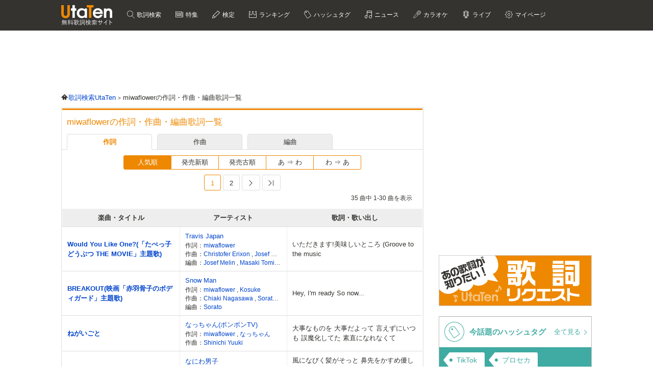

--- FILE ---
content_type: text/html; charset=UTF-8
request_url: https://utaten.com/songWriter/53679/
body_size: 16687
content:
<!DOCTYPE html>
<html lang="ja">
<head>
  <meta name="google-site-verification" content="jdDE2j7YFhtt996jNKpTSCqQrnRmMM9D1OZXLzOGduY">
  <meta charset="UTF-8" />
  <meta name="viewport" content="width=device-width, initial-scale=1.0, minimum-scale=1.0, maximum-scale=1.6, user-scalable=yes">
  <meta name="format-detection" content="telephone=no">
  <title>miwaflowerの作詞・作曲・編曲歌詞一覧 | UtaTen</title>
  <meta name="keywords" content="miwaflower,作詞,作曲,編曲,歌詞,Bring it Back,The truth,Scent of No.9,Would You Like One?,ロングラブレター,Trick! Trick!,HBD,Lovin&#039; Me">
  <meta name="description" content="miwaflowerの作詞・作曲・編曲歌詞一覧です。UtaTenではmiwaflowerが作詞・作曲・編曲をした楽曲の歌詞をチェックできます。Bring it Back,The truth,Scent of No.9">
    <link rel="apple-touch-icon-precomposed" href="/apple-touch-icon-precomposed.png">
  <meta name="apple-mobile-web-app-title" content="UtaTen">
  <link rel="shortcut icon" href="/favicon.ico">
  <link href="https://fonts.googleapis.com/css?family=Dosis:400,500,600,700" rel="stylesheet">
  <link href="https://fonts.googleapis.com/css?family=Fjalla+One|Italianno|Lobster|Quicksand:300,400,500,700" rel="stylesheet">

  <meta name="msvalidate.01" content="D9D506C9F37BFC30705C9DAD134B8049" />

            <link rel="stylesheet" href="/css/cache/pc_ac8490ada.css" />          <link rel="stylesheet" href="/css/cache/free_space_pc_ac8490ada.css" />          <link rel="stylesheet" href="/css/print.css" media="print" />      
  <!--[if lt IE 9]><script language="javascript" type="text/javascript" src="/js/excanvas.js"></script><![endif]-->

            <script type="text/javascript" src="/js/cache/default_ac8490ada.js"></script>          <script type="text/javascript" src="/js/cache/default_pc_ac8490ada.js"></script>        <script type="text/javascript" src="/js/user/SidebarFollowAd.js"></script>

  <!-- Facebook -->
  <meta property="og:site_name" content="UtaTen" />
  <meta property="og:title" content="miwaflowerの作詞・作曲・編曲歌詞一覧 | UtaTen" />
  <meta property="og:description" content="miwaflowerの作詞・作曲・編曲歌詞一覧です。UtaTenではmiwaflowerが作詞・作曲・編曲をした楽曲の歌詞をチェックできます。Bring it Back,The truth,Scent of No.9" />
  <meta property="og:url" content="https://utaten.com/songWriter/53679/" />
  <meta property="og:type" content="article" />
  <meta property="og:image" content="https://utaten.com/images/ogp_logo_1200x630_min.jpeg?r=2026012618" />

  <!-- Twitter Card -->
  <meta name="twitter:card" content="summary" />
  <meta name="twitter:site" content="@utaten" />
  <meta name="twitter:image:src" content="https://cdn.utaten.com/images/ogp_logo.png?r=2026012618" />

  <meta name="p:domain_verify" content="48b0e5fff40757267a46f7ad3bd95611"/>

      <link rel="canonical" href="https://utaten.com/songWriter/53679">
      
    <!--[if lt IE 9]>
    <script src="/js/html5shiv.js"></script>
  <![endif]-->

    
  <!-- Google Tag Manager -->
  <script>(function(w,d,s,l,i){w[l]=w[l]||[];w[l].push({'gtm.start':
  new Date().getTime(),event:'gtm.js'});var f=d.getElementsByTagName(s)[0],
  j=d.createElement(s),dl=l!='dataLayer'?'&l='+l:'';j.async=true;j.src=
  'https://www.googletagmanager.com/gtm.js?id='+i+dl;f.parentNode.insertBefore(j,f);
  })(window,document,'script','dataLayer','GTM-PN2DMXB');</script>
  <!-- End Google Tag Manager -->

  <script>
  window.gnsrcmd = window.gnsrcmd || {};
  gnsrcmd.cmd = gnsrcmd.cmd || [];
</script>
<script async src="//rj.gssprt.jp/rm/191/394/m191394.js"></script>
      <script src="https://cdn.taboola.com/webpush/publishers/1715494/taboola-push-sdk.js"></script>
<script>
if ("serviceWorker" in navigator) {
  window.addEventListener("load", function () {
    navigator.serviceWorker.register("/sw.js", { scope: "./" }).then(
      function (registration) {
        console.log(
          "ServiceWorker registration successful with scope: ",
          registration.scope
        );
      },
    );
  });
}
</script>  
      <script src="https://cdn.browsiprod.com/bootstrap/bootstrap.js" id="browsi-tag" data-pubKey="ibgmedia" data-siteKey="utaten" async></script>  
      <script async src="https://imp-adedge.i-mobile.co.jp/smarttags/70018/utaten.com/pc.js"></script>
<script>
  window.smarttag = window.smarttag || {cmd: []};
</script>  
  <script type="application/javascript" src="//anymind360.com/js/5047/ats.js"></script>
<script async src="https://securepubads.g.doubleclick.net/tag/js/gpt.js"></script>
<script>
  window.googletag = window.googletag || {cmd: []};
  googletag.cmd.push(function() {

    googletag.defineSlot('/83555300,21726148063/IBGMedia/utaten/JP_uta_pc_all_header', [[970, 90], 'fluid', [1, 1], [728, 90]], 'JP_uta_pc_all_header').addService(googletag.pubads());
    googletag.defineSlot('/83555300,21726148063/IBGMedia/utaten/JP_uta_pc_all_right_1st', [[250, 250], [300, 250], [1, 1], 'fluid', [200, 200]], 'JP_uta_pc_all_right_1st').addService(googletag.pubads());
    googletag.defineSlot('/83555300,21726148063/IBGMedia/utaten/JP_uta_pc_all_right_2nd', [[1, 1], [300, 600], [300, 250], [200, 200], [250, 250]], 'JP_uta_pc_all_right_2nd').addService(googletag.pubads());
    googletag.defineSlot('/83555300,21726148063/IBGMedia/utaten/JP_uta_pc_all_Infeed_right_1st', [[320, 100], [320, 50], [200, 200], 'fluid', [1, 1], [250, 250], [336, 280], [300, 250]], 'JP_uta_pc_all_Infeed_right_1st').addService(googletag.pubads());
    googletag.defineSlot('/83555300,21726148063/IBGMedia/utaten/JP_uta_pc_all_Infeed_left_1st', [[250, 250], [300, 250], [336, 280], [1, 1], [320, 100], [320, 50], 'fluid', [200, 200]], 'JP_uta_pc_all_Infeed_left_1st').addService(googletag.pubads());
    googletag.defineSlot('/83555300,21726148063/IBGMedia/utaten/JP_uta_pc_all_Infeed_right_2nd', [[320, 50], [336, 280], 'fluid', [200, 200], [320, 100], [250, 250], [300, 250], [1, 1]], 'JP_uta_pc_all_Infeed_right_2nd').addService(googletag.pubads());
    googletag.defineSlot('/83555300,21726148063/IBGMedia/utaten/JP_uta_pc_all_Infeed_left_2nd', [[320, 100], [200, 200], [250, 250], [336, 280], [320, 50], [300, 250], 'fluid', [1, 1]], 'JP_uta_pc_all_Infeed_left_2nd').addService(googletag.pubads());
    googletag.defineSlot('/83555300,21726148063/IBGMedia/utaten/JP_uta_pc_all_footer', ['fluid', [1, 1], [970, 90], [728, 90]], 'JP_uta_pc_all_footer').addService(googletag.pubads());
    googletag.defineSlot('/83555300,21726148063/IBGMedia/utaten/JP_uta_pc_article_undertitle_right', [[1, 1], 'fluid', [300, 250], [250, 250], [336, 280], [320, 50], [320, 100], [200, 200]], 'JP_uta_pc_article_undertitle_right').addService(googletag.pubads());
    googletag.defineSlot('/83555300,21726148063/IBGMedia/utaten/JP_uta_pc_article_undertitle_left', [[1, 1], [320, 100], [200, 200], [320, 50], 'fluid', [250, 250], [300, 250], [336, 280]], 'JP_uta_pc_article_undertitle_left').addService(googletag.pubads());
    googletag.defineSlot('/83555300,21726148063/IBGMedia/utaten/JP_uta_pc_article_underarticle_right', [[200, 200], [300, 250], [250, 250], [336, 280], [320, 50], [320, 100], [1, 1], 'fluid'], 'JP_uta_pc_article_underarticle_right').addService(googletag.pubads());
    googletag.defineSlot('/83555300,21726148063/IBGMedia/utaten/JP_uta_pc_article_underarticle_left', [[336, 280], [320, 50], [200, 200], [320, 100], [250, 250], [300, 250], [1, 1], 'fluid'], 'JP_uta_pc_article_underarticle_left').addService(googletag.pubads());
    googletag.defineSlot('/83555300,21726148063/IBGMedia/utaten/JP_uta_pc_lyric_undearticle_right', [[320, 100], [200, 200], [320, 50], 'fluid', [250, 250], [336, 280], [1, 1], [300, 250]], 'JP_uta_pc_lyric_undearticle_right').addService(googletag.pubads());
    googletag.defineSlot('/83555300,21726148063/IBGMedia/utaten/JP_uta_pc_lyric_underarticle_left', [[200, 200], 'fluid', [250, 250], [336, 280], [320, 100], [1, 1], [300, 250], [320, 50]], 'JP_uta_pc_lyric_underarticle_left').addService(googletag.pubads());
    googletag.defineSlot('/83555300,21726148063/IBGMedia/utaten/JP_uta_pc_lyric_footeroverlay', [[970, 90], [728, 90], [1, 1]], 'JP_uta_pc_lyric_footeroverlay').addService(googletag.pubads());
    googletag.defineSlot('/83555300,21726148063/IBGMedia/utaten/JP_uta_pc_all_footeroverlay', [[970, 90], [1, 1], [728, 90]], 'JP_uta_pc_all_footeroverlay').addService(googletag.pubads());

    googletag.pubads().enableSingleRequest();
    googletag.pubads().collapseEmptyDivs();
    googletag.enableServices();
  });
</script>
<script type="text/javascript">
  window._taboola = window._taboola || [];
  _taboola.push({article:'auto'});
  !function (e, f, u, i) {
    if (!document.getElementById(i)){
      e.async = 1;
      e.src = u;
      e.id = i;
      f.parentNode.insertBefore(e, f);
    }
  }(document.createElement('script'),
  document.getElementsByTagName('script')[0],
  '//cdn.taboola.com/libtrc/utatenjapan/loader.js',
  'tb_loader_script');
  if(window.performance && typeof window.performance.mark == 'function')
    {window.performance.mark('tbl_ic');}
</script>
<!-- Geniee Wrapper Head Tag -->
<script>
  window.gnshbrequest = window.gnshbrequest || {cmd:[]};
  window.gnshbrequest.cmd.push(function(){
    window.gnshbrequest.forceInternalRequest();
  });
</script>
<script async src="https://securepubads.g.doubleclick.net/tag/js/gpt.js"></script>
<script async src="https://cpt.geniee.jp/hb/v1/191394/275/wrapper.min.js"></script>
<!-- /Geniee Wrapper Head Tag -->
</head>

  <body>

                    <!-- Geniee Wrapper Body Tag 1536134 -->
<div data-cptid="1536134" style="display: block;">
<script>
  window.gnshbrequest.cmd.push(function() {
    window.gnshbrequest.applyPassback("1536134", "[data-cptid='1536134']");
  });
</script>
</div>
<!-- /Geniee Wrapper Body Tag 1536134 -->            
  
  <!-- Google Tag Manager (noscript) -->
  <noscript><iframe src="https://www.googletagmanager.com/ns.html?id=GTM-PN2DMXB"
  height="0" width="0" style="display:none;visibility:hidden"></iframe></noscript>
  <!-- End Google Tag Manager (noscript) -->

  <header>
    <div class="header__inner">

              <p class="headerLogo">
          <a href="/">
            <img src="https://cdn.utaten.com/images/pc/header/logo.png" alt="「Utaten」無料歌詞検索サイト うたてん" />
          </a>
        </p>
      
      <ul class="globalNav">
        <li class="globalNav__item globalNav__item--search">
          <a href="/search">
            歌詞検索
          </a>
        </li>
        <li class="globalNav__item globalNav__item--sp">
          <a href="/specialArticle">
            特集
          </a>
        </li>
        <li class="globalNav__item globalNav__item--quiz">
          <a href="/kentei/">
            検定
          </a>
        </li>
        <li class="globalNav__item globalNav__item--ranking">
          <a href="/ranking/">
            ランキング
          </a>
        </li>
        <li class="globalNav__item globalNav__item--keyword">
          <a href="/tag">
            ハッシュタグ
          </a>
        </li>
        <li class="globalNav__item globalNav__item--news">
          <a href="/news">
            ニュース
          </a>
        </li>
        <li class="globalNav__item globalNav__item--karaoke">
          <a href="/karaoke/">
            カラオケ
          </a>
        </li>
        <li class="globalNav__item globalNav__item--live">
          <a href="/live/">
            ライブ
          </a>
        </li>
        <li class="globalNav__item globalNav__item--mypage">
          <a style="cursor: pointer;">
            マイページ
          </a>
        </li>
      </ul>

    </div>

    <nav class="myMenu">
      <div>
        <ul>
          <li class="myMenu__item myMenu__item--lyricHistory">
            <a href="/user/browsingHistory?type=lyric">
              閲覧履歴
            </a>
          </li>
          <li class="myMenu__item myMenu__item--favourite myMenu__item--bottom">
            <a href="/user/favouriteLyrics">
              お気に入り
            </a>
          </li>
          <li class="myMenu__item myMenu__item--request myMenu__item--bottom">
            <a href="/lyricRequest">
              歌詞リクエスト
            </a>
          </li>
        </ul>
      </div>
    </nav>

  </header>

          <aside class="topBanner" style="text-align: center; min-width: 728px; min-height: 90px;"> 
              <!-- /83555300/IBGMedia/utaten/JP_uta_pc_all_header -->
<div id='JP_uta_pc_all_header' style='min-width: 728px; min-height: 90px;'>
  <script>
    googletag.cmd.push(function() { googletag.display('JP_uta_pc_all_header'); });
  </script>
</div>          </aside>
        
  <div id="container">

    <div id="contents">
      <main>
            <ol class="path" itemscope itemtype="http://schema.org/BreadcrumbList">
              <li itemprop="itemListElement" itemscope itemtype="http://schema.org/ListItem">
                  <a itemprop="item" href="https://utaten.com/" itemtype="http://schema.org/Thing">
            <span itemprop="name">歌詞検索UtaTen</span>
          </a>
                <meta itemprop="position" content="1" />
      </li>
          <li itemprop="itemListElement" itemscope itemtype="http://schema.org/ListItem">
                  <span itemprop="name">miwaflowerの作詞・作曲・編曲歌詞一覧</span>
                <meta itemprop="position" content="2" />
      </li>
      </ol>

<section class="contentBox contentBox--songWriter">

  <h1 class="contentBox__title">
    miwaflowerの作詞・作曲・編曲歌詞一覧
  </h1>

  <div class="switchTabSongWriter">
    <ul class="switchTabSongWriter__inner">
      <li class="switchTabSongWriter__item switchTabSongWriter__item--lyricist switchTabSongWriter__item--current">
        <a href="" data-song_writer_type="lyricist" class="songWriterTypeTab">
          作詞
        </a>
      </li>
      <li class="switchTabSongWriter__item switchTabSongWriter__item--composer switchTabSongWriter__item--current">
        <a href="" data-song_writer_type="composer" class="songWriterTypeTab">
          作曲
        </a>
      </li>
      <li class="switchTabSongWriter__item switchTabSongWriter__item--arranger switchTabSongWriter__item--current">
        <a href="" data-song_writer_type="arranger" class="songWriterTypeTab">
          編曲
        </a>
      </li>
    </ul>
  </div>

  <div>
    <div class="songWriter" id="lyricistTab" >
      <div class="contentBox__body">
        
          <div class="sortTabSongWriter">
            <ul class="sortTabSongWriter__inner">
                            <li class="sortTabSongWriter__item sortTabSongWriter__item--current">
                <a href="/songWriter/53679/?sort=popular_sort_asc&pageType=lyricist">
                  人気順                </a>
              </li>
                            <li class="sortTabSongWriter__item">
                <a href="/songWriter/53679/?sort=release_date_desc&pageType=lyricist">
                  発売新順                </a>
              </li>
                            <li class="sortTabSongWriter__item">
                <a href="/songWriter/53679/?sort=release_date_asc&pageType=lyricist">
                  発売古順                </a>
              </li>
                            <li class="sortTabSongWriter__item">
                <a href="/songWriter/53679/?sort=title_kana_asc&pageType=lyricist">
                  あ &rArr; わ                </a>
              </li>
                            <li class="sortTabSongWriter__item">
                <a href="/songWriter/53679/?sort=title_kana_desc&pageType=lyricist">
                  わ &rArr; あ                </a>
              </li>
                          </ul>
          </div>

          <div class="pagerSongWriter">
                <nav class="pager">
    <ul class="pager__inner">

      
                        <li class="pager__item pager__item--current" data-page="1">
            <span>1</span>
          </li>
                                <li class="pager__item" data-page="2">
                        <a href="/songWriter/53679?page=2&pageType=lyricist">2</a>          </li>
              
              <li class="pager__item pager__item--next">
          <a href="/songWriter/53679?page=2&pageType=lyricist">
            Next
          </a>
        </li>

        <li class="pager__item pager__item--last">
          <a href="/songWriter/53679?page=2&pageType=lyricist">
            Last
          </a>
        </li>
      
    </ul>
  </nav>
            <div class="lyricsInfo">
              35 曲中 1-30 曲を表示
            </div>
          </div>

          <table class="searchResult artistLyricList">
  <tr>
    <th class="searchResult__head">楽曲・タイトル</th>
    <th class="searchResult__artist">アーティスト</th>
    <th>歌詞・歌い出し</th>
  </tr>
      <tr>
    <td>
      <p class="searchResult__title">
                        <a href="/lyric/mi25032453/">
          Would You Like One?(「たべっ子どうぶつ THE MOVIE」主題歌)        </a>
              </p>
    </td>
    <td class="searchResult__artist">
      <p>
        <a href="/artist/31535/">Travis Japan</a>
      </p>
      <div class="searchResult__lyricist">
                              
            <p>作詞：
              <span class="songWriters">
                                                  <a href="/songWriter/53679/">
                    miwaflower                  </a>
                                                                  </span>
            </p>
                                <p>作曲：
              <span class="songWriters">
                                                  <a href="/songWriter/15084/">
                    Christofer Erixon                  </a>
                  ,                                                    <a href="/songWriter/24571/">
                    Josef Melin                  </a>
                                                                  </span>
            </p>
                                <p>編曲：
              <span class="songWriters">
                                                  <a href="/songWriter/24571/">
                    Josef Melin                  </a>
                  ,                                                    <a href="/songWriter/60655/">
                    Masaki Tomiyama                  </a>
                                                                  </span>
            </p>
                        </div>
    </td>
    <td class="artistList__beginning">
      <a href="/lyric/mi25032453/">
              いただきます!美味しいところ (Groove to the music            </a>
    </td>
  </tr>

        <tr>
    <td>
      <p class="searchResult__title">
                        <a href="/lyric/tt24052901/">
          BREAKOUT(映画「赤羽骨子のボディガード」主題歌)        </a>
              </p>
    </td>
    <td class="searchResult__artist">
      <p>
        <a href="/artist/34416/">Snow Man</a>
      </p>
      <div class="searchResult__lyricist">
                              
            <p>作詞：
              <span class="songWriters">
                                                  <a href="/songWriter/53679/">
                    miwaflower                  </a>
                  ,                                                    <a href="/songWriter/22439/">
                    Kosuke                  </a>
                                                                  </span>
            </p>
                                <p>作曲：
              <span class="songWriters">
                                                  <a href="/songWriter/63432/">
                    Chiaki Nagasawa                  </a>
                  ,                                                    <a href="/songWriter/65978/">
                    Sorato                  </a>
                  ,                                                    <a href="/songWriter/4828347/">
                    Dvii                  </a>
                  ,                                                    <a href="/songWriter/47353/">
                    Ryo Ito                  </a>
                                                                  </span>
            </p>
                                <p>編曲：
              <span class="songWriters">
                                                  <a href="/songWriter/65978/">
                    Sorato                  </a>
                                                                  </span>
            </p>
                        </div>
    </td>
    <td class="artistList__beginning">
      <a href="/lyric/tt24052901/">
              Hey, I&#039;m ready So now...            </a>
    </td>
  </tr>

        <tr>
    <td>
      <p class="searchResult__title">
                        <a href="/lyric/rq20090326/">
          ねがいごと        </a>
              </p>
    </td>
    <td class="searchResult__artist">
      <p>
        <a href="/artist/38870/">なっちゃん(ボンボンTV)</a>
      </p>
      <div class="searchResult__lyricist">
                              
            <p>作詞：
              <span class="songWriters">
                                                  <a href="/songWriter/53679/">
                    miwaflower                  </a>
                  ,                                                    <a href="/songWriter/15115/">
                    なっちゃん                  </a>
                                                                  </span>
            </p>
                                <p>作曲：
              <span class="songWriters">
                                                  <a href="/songWriter/60265/">
                    Shinichi Yuuki                  </a>
                                                                  </span>
            </p>
                                  </div>
    </td>
    <td class="artistList__beginning">
      <a href="/lyric/rq20090326/">
              大事なものを 大事だよって 言えずにいつも 誤魔化してた 素直になれなくて            </a>
    </td>
  </tr>

        <tr>
    <td>
      <p class="searchResult__title">
                        <a href="/lyric/tt22052708/">
          シンシア        </a>
              </p>
    </td>
    <td class="searchResult__artist">
      <p>
        <a href="/artist/33140/">なにわ男子</a>
      </p>
      <div class="searchResult__lyricist">
                              
            <p>作詞：
              <span class="songWriters">
                                                  <a href="/songWriter/53679/">
                    miwaflower                  </a>
                                                                  </span>
            </p>
                                <p>作曲：
              <span class="songWriters">
                                                  <a href="/songWriter/52258/">
                    永見和也                  </a>
                                                                  </span>
            </p>
                                  </div>
    </td>
    <td class="artistList__beginning">
      <a href="/lyric/tt22052708/">
              風になびく髪がそっと 鼻先をかすめ優しい匂いがした 夢と現実はいつだって 無いものねだりの背中合わせ             </a>
    </td>
  </tr>

        <tr>
    <td>
      <p class="searchResult__title">
                        <a href="/lyric/hw24041206/">
          WE ARE        </a>
              </p>
    </td>
    <td class="searchResult__artist">
      <p>
        <a href="/artist/49630/">STARTO for you</a>
      </p>
      <div class="searchResult__lyricist">
                              
            <p>作詞：
              <span class="songWriters">
                                                  <a href="/songWriter/53679/">
                    miwaflower                  </a>
                                                                  </span>
            </p>
                                <p>作曲：
              <span class="songWriters">
                                                  <a href="/songWriter/11267/">
                    Erik Lidbom                  </a>
                  ,                                                    <a href="/songWriter/52029/">
                    Soma Genda                  </a>
                                                                  </span>
            </p>
                                <p>編曲：
              <span class="songWriters">
                                                  <a href="/songWriter/52029/">
                    Soma Genda                  </a>
                                                                  </span>
            </p>
                        </div>
    </td>
    <td class="artistList__beginning">
      <a href="/lyric/hw24041206/">
              大事なものはいつも なくして気がついた 当たり前に過ぎた毎日も  悲しみに負けたくなくて            </a>
    </td>
  </tr>

        <tr>
    <td>
      <p class="searchResult__title">
                        <a href="/lyric/tt24111807/">
          HBD        </a>
              </p>
    </td>
    <td class="searchResult__artist">
      <p>
        <a href="/artist/31535/">Travis Japan</a>
      </p>
      <div class="searchResult__lyricist">
                              
            <p>作詞：
              <span class="songWriters">
                                                  <a href="/songWriter/53679/">
                    miwaflower                  </a>
                                                                  </span>
            </p>
                                <p>作曲：
              <span class="songWriters">
                                                  <a href="/songWriter/14457/">
                    Mitsu.J                  </a>
                                                                  </span>
            </p>
                                <p>編曲：
              <span class="songWriters">
                                                  <a href="/songWriter/14381/">
                    GRP                  </a>
                                                                  </span>
            </p>
                        </div>
    </td>
    <td class="artistList__beginning">
      <a href="/lyric/tt24111807/">
              La la la, la la            </a>
    </td>
  </tr>

        <tr>
    <td>
      <p class="searchResult__title">
                        <a href="/lyric/mi23060501/">
          Make You Mine        </a>
              </p>
    </td>
    <td class="searchResult__artist">
      <p>
        <a href="/artist/8056/">timelesz(Sexy Zone)</a>
      </p>
      <div class="searchResult__lyricist">
                              
            <p>作詞：
              <span class="songWriters">
                                                  <a href="/songWriter/53679/">
                    miwaflower                  </a>
                                                                  </span>
            </p>
                                <p>作曲：
              <span class="songWriters">
                                                  <a href="/songWriter/15325/">
                    MiNE                  </a>
                  ,                                                    <a href="/songWriter/15326/">
                    Atsushi Shimada                  </a>
                  ,                                                    <a href="/songWriter/23220/">
                    Ichiro Suezawa                  </a>
                  ,                                                    <a href="/songWriter/37901/">
                    Adrian McKinnon                  </a>
                                                                  </span>
            </p>
                                <p>編曲：
              <span class="songWriters">
                                                  <a href="/songWriter/15326/">
                    Atsushi Shimada                  </a>
                                                                  </span>
            </p>
                        </div>
    </td>
    <td class="artistList__beginning">
      <a href="/lyric/mi23060501/">
              Yeah yeah uh- Just make            </a>
    </td>
  </tr>

        <tr>
    <td>
      <p class="searchResult__title">
                        <a href="/lyric/hw22020319/">
          From Today        </a>
              </p>
    </td>
    <td class="searchResult__artist">
      <p>
        <a href="/artist/34416/">Snow Man</a>
      </p>
      <div class="searchResult__lyricist">
                              
            <p>作詞：
              <span class="songWriters">
                                                  <a href="/songWriter/53679/">
                    miwaflower                  </a>
                                                                  </span>
            </p>
                                <p>作曲：
              <span class="songWriters">
                                                  <a href="/songWriter/15325/">
                    MiNE                  </a>
                  ,                                                    <a href="/songWriter/15326/">
                    Atsushi Shimada                  </a>
                  ,                                                    <a href="/songWriter/24273/">
                    Shun Kusakawa                  </a>
                                                                  </span>
            </p>
                                <p>編曲：
              <span class="songWriters">
                                                  <a href="/songWriter/15326/">
                    Atsushi Shimada                  </a>
                                                                  </span>
            </p>
                        </div>
    </td>
    <td class="artistList__beginning">
      <a href="/lyric/hw22020319/">
              (Yeah- Ready now Come on            </a>
    </td>
  </tr>

        <tr>
    <td>
      <p class="searchResult__title">
                        <a href="/lyric/hw25050806/">
          Scent of No.9        </a>
              </p>
    </td>
    <td class="searchResult__artist">
      <p>
        <a href="/artist/8056/">timelesz(Sexy Zone)</a>
      </p>
      <div class="searchResult__lyricist">
                              
            <p>作詞：
              <span class="songWriters">
                                                  <a href="/songWriter/53679/">
                    miwaflower                  </a>
                                                                  </span>
            </p>
                                <p>作曲：
              <span class="songWriters">
                                                  <a href="/songWriter/24571/">
                    Josef Melin                  </a>
                  ,                                                    <a href="/songWriter/4832418/">
                    Cristofer Erixon                  </a>
                                                                  </span>
            </p>
                                <p>編曲：
              <span class="songWriters">
                                                  <a href="/songWriter/24571/">
                    Josef Melin                  </a>
                                                                  </span>
            </p>
                        </div>
    </td>
    <td class="artistList__beginning">
      <a href="/lyric/hw25050806/">
              目が覚めて ここが何処なのか わからなくて 軽く息を吐いた 朧げな記憶            </a>
    </td>
  </tr>

        <tr>
    <td>
      <p class="searchResult__title">
                        <a href="/lyric/tt22080802/">
          Toxic Girl        </a>
              </p>
    </td>
    <td class="searchResult__artist">
      <p>
        <a href="/artist/34416/">Snow Man</a>
      </p>
      <div class="searchResult__lyricist">
                              
            <p>作詞：
              <span class="songWriters">
                                                  <a href="/songWriter/53679/">
                    miwaflower                  </a>
                                                                  </span>
            </p>
                                <p>作曲：
              <span class="songWriters">
                                                  <a href="/songWriter/8517/">
                    HIKARI                  </a>
                  ,                                                    <a href="/songWriter/12205/">
                    Didrik Thott                  </a>
                                                                  </span>
            </p>
                                <p>編曲：
              <span class="songWriters">
                                                  <a href="/songWriter/8517/">
                    HIKARI                  </a>
                                                                  </span>
            </p>
                        </div>
    </td>
    <td class="artistList__beginning">
      <a href="/lyric/tt22080802/">
              (Ha ha, Hah you&#039;re super            </a>
    </td>
  </tr>

        <tr>
    <td>
      <p class="searchResult__title">
                        <a href="/lyric/qa30100024/">
          Choices        </a>
              </p>
    </td>
    <td class="searchResult__artist">
      <p>
        <a href="/artist/44495/">LE SSERAFIM</a>
      </p>
      <div class="searchResult__lyricist">
                              
            <p>作詞：
              <span class="songWriters">
                                                  <a href="/songWriter/53679/">
                    miwaflower                  </a>
                  ,                                                    <a href="/songWriter/23651/">
                    Lauren Kaori                  </a>
                  ,                                                    <a href="/songWriter/50694/">
                    Phil Schwan                  </a>
                  ,                                                    <a href="/songWriter/52721/">
                    Daniel Kim                  </a>
                  ,                                                    <a href="/songWriter/64321/">
                    ALYSA                  </a>
                  ,                                                    <a href="/songWriter/221575/">
                    Jeremy G                  </a>
                                                                  </span>
            </p>
                                <p>作曲：
              <span class="songWriters">
                                                  <a href="/songWriter/53679/">
                    miwaflower                  </a>
                  ,                                                    <a href="/songWriter/23651/">
                    Lauren Kaori                  </a>
                  ,                                                    <a href="/songWriter/50694/">
                    Phil Schwan                  </a>
                  ,                                                    <a href="/songWriter/52721/">
                    Daniel Kim                  </a>
                  ,                                                    <a href="/songWriter/64321/">
                    ALYSA                  </a>
                  ,                                                    <a href="/songWriter/221575/">
                    Jeremy G                  </a>
                                                                  </span>
            </p>
                                  </div>
    </td>
    <td class="artistList__beginning">
      <a href="/lyric/qa30100024/">
              A, B, or&hellip; A, B,            </a>
    </td>
  </tr>

        <tr>
    <td>
      <p class="searchResult__title">
                        <a href="/lyric/tt22053113/">
          A Little Happiness        </a>
              </p>
    </td>
    <td class="searchResult__artist">
      <p>
        <a href="/artist/25395/">King &amp; Prince</a>
      </p>
      <div class="searchResult__lyricist">
                              
            <p>作詞：
              <span class="songWriters">
                                                  <a href="/songWriter/53679/">
                    miwaflower                  </a>
                                                                  </span>
            </p>
                                <p>作曲：
              <span class="songWriters">
                                                  <a href="/songWriter/13246/">
                    Susumu Kawaguchi                  </a>
                  ,                                                    <a href="/songWriter/21636/">
                    Fredrik &quot;Figge&quot; Bostrom                  </a>
                                                                  </span>
            </p>
                                <p>編曲：
              <span class="songWriters">
                                                  <a href="/songWriter/67478/">
                    Tomoki Ishizuka                  </a>
                                                                  </span>
            </p>
                        </div>
    </td>
    <td class="artistList__beginning">
      <a href="/lyric/tt22053113/">
              目覚ましより5分だけ早く起きた 自分で淹れたコーヒーも うん 美味しいんじゃない そういやなんか全部            </a>
    </td>
  </tr>

        <tr>
    <td>
      <p class="searchResult__title">
                        <a href="/lyric/qa11103017/">
          Break The Wall(ドラマ「准教授・高槻彰良の推察 Season2」主題歌)        </a>
              </p>
    </td>
    <td class="searchResult__artist">
      <p>
        <a href="/artist/3308/">Hey!Say!JUMP</a>
      </p>
      <div class="searchResult__lyricist">
                              
            <p>作詞：
              <span class="songWriters">
                                                  <a href="/songWriter/53679/">
                    miwaflower                  </a>
                                                                  </span>
            </p>
                                <p>作曲：
              <span class="songWriters">
                                                  <a href="/songWriter/22520/">
                    Kevin Charge                  </a>
                  ,                                                    <a href="/songWriter/65072/">
                    Netta Nimrodi                  </a>
                  ,                                                    <a href="/songWriter/65073/">
                    Arie Burshtein                  </a>
                  ,                                                    <a href="/songWriter/65074/">
                    Phoebus Tassopoulos                  </a>
                  ,                                                    <a href="/songWriter/23262/">
                    Carlos Okabe                  </a>
                                                                  </span>
            </p>
                                  </div>
    </td>
    <td class="artistList__beginning">
      <a href="/lyric/qa11103017/">
              笑顔の奥に歪んだ声 Baby it&#039;s OK 全部Understand            </a>
    </td>
  </tr>

        <tr>
    <td>
      <p class="searchResult__title">
                        <a href="/lyric/hw24120649/">
          Trick! Trick!        </a>
              </p>
    </td>
    <td class="searchResult__artist">
      <p>
        <a href="/artist/51243/">宮近海斗,七五三掛龍也,松倉海斗(Travis Japan)</a>
      </p>
      <div class="searchResult__lyricist">
                              
            <p>作詞：
              <span class="songWriters">
                                                  <a href="/songWriter/53679/">
                    miwaflower                  </a>
                                                                  </span>
            </p>
                                <p>作曲：
              <span class="songWriters">
                                                  <a href="/songWriter/11267/">
                    Erik Lidbom                  </a>
                                                                  </span>
            </p>
                                <p>編曲：
              <span class="songWriters">
                                                  <a href="/songWriter/11267/">
                    Erik Lidbom                  </a>
                                                                  </span>
            </p>
                        </div>
    </td>
    <td class="artistList__beginning">
      <a href="/lyric/hw24120649/">
              Hey, something 楽しいコトを 探すよりLet&#039;s do            </a>
    </td>
  </tr>

        <tr>
    <td>
      <p class="searchResult__title">
                        <a href="/lyric/qa20817017/">
          Super Positive!!        </a>
              </p>
    </td>
    <td class="searchResult__artist">
      <p>
        <a href="/artist/25395/">King &amp; Prince</a>
      </p>
      <div class="searchResult__lyricist">
                              
            <p>作詞：
              <span class="songWriters">
                                                  <a href="/songWriter/53679/">
                    miwaflower                  </a>
                                                                  </span>
            </p>
                                <p>作曲：
              <span class="songWriters">
                                                  <a href="/songWriter/53679/">
                    miwaflower                  </a>
                  ,                                                    <a href="/songWriter/67478/">
                    Tomoki Ishizuka                  </a>
                                                                  </span>
            </p>
                                <p>編曲：
              <span class="songWriters">
                                                  <a href="/songWriter/67478/">
                    Tomoki Ishizuka                  </a>
                                                                  </span>
            </p>
                        </div>
    </td>
    <td class="artistList__beginning">
      <a href="/lyric/qa20817017/">
              風にまかせてみればどう? 心が語りかけた 鏡に映った繊細なトゲが やけにうるさい朝             </a>
    </td>
  </tr>

        <tr>
    <td>
      <p class="searchResult__title">
                        <a href="/lyric/sz25111003/">
          Bring it Back        </a>
              </p>
    </td>
    <td class="searchResult__artist">
      <p>
        <a href="/artist/53420/">GPP</a>
      </p>
      <div class="searchResult__lyricist">
                              
            <p>作詞：
              <span class="songWriters">
                                                  <a href="/songWriter/53679/">
                    miwaflower                  </a>
                  ,                                                    <a href="/songWriter/54896/">
                    Maxx Song                  </a>
                                                                  </span>
            </p>
                                <p>作曲：
              <span class="songWriters">
                                                  <a href="/songWriter/54896/">
                    Maxx Song                  </a>
                  ,                                                    <a href="/songWriter/4834585/">
                    Jae Shim                  </a>
                  ,                                                    <a href="/songWriter/61868/">
                    SHAUN                  </a>
                  ,                                                    <a href="/songWriter/4834586/">
                    Pure100%                  </a>
                  ,                                                    <a href="/songWriter/18163/">
                    TAK                  </a>
                                                                  </span>
            </p>
                                <p>編曲：
              <span class="songWriters">
                                                  <a href="/songWriter/61868/">
                    SHAUN                  </a>
                  ,                                                    <a href="/songWriter/4834586/">
                    Pure100%                  </a>
                  ,                                                    <a href="/songWriter/18163/">
                    TAK                  </a>
                                                                  </span>
            </p>
                        </div>
    </td>
    <td class="artistList__beginning">
      <a href="/lyric/sz25111003/">
              Here we go  Give            </a>
    </td>
  </tr>

        <tr>
    <td>
      <p class="searchResult__title">
                        <a href="/lyric/un20110405/">
          I Can&#039;t Wait For Christmas        </a>
              </p>
    </td>
    <td class="searchResult__artist">
      <p>
        <a href="/artist/1590/">嵐</a>
      </p>
      <div class="searchResult__lyricist">
                              
            <p>作詞：
              <span class="songWriters">
                                                  <a href="/songWriter/53679/">
                    miwaflower                  </a>
                                                                  </span>
            </p>
                                <p>作曲：
              <span class="songWriters">
                                                  <a href="/songWriter/14115/">
                    Julie Morrison                  </a>
                  ,                                                    <a href="/songWriter/23614/">
                    DWB                  </a>
                  ,                                                    <a href="/songWriter/57881/">
                    Mike Macdermid                  </a>
                                                                  </span>
            </p>
                                  </div>
    </td>
    <td class="artistList__beginning">
      <a href="/lyric/un20110405/">
              白く輝く Wonderland 空いっぱいに纏う Stars 間に合うように            </a>
    </td>
  </tr>

        <tr>
    <td>
      <p class="searchResult__title">
                        <a href="/lyric/tt21092712/">
          Delicious!!!        </a>
              </p>
    </td>
    <td class="searchResult__artist">
      <p>
        <a href="/artist/34416/">Snow Man</a>
      </p>
      <div class="searchResult__lyricist">
                              
            <p>作詞：
              <span class="songWriters">
                                                  <a href="/songWriter/53679/">
                    miwaflower                  </a>
                                                                  </span>
            </p>
                                <p>作曲：
              <span class="songWriters">
                                                  <a href="/songWriter/14405/">
                    Tommy Clint                  </a>
                  ,                                                    <a href="/songWriter/49015/">
                    坂室賢一                  </a>
                                                                  </span>
            </p>
                                  </div>
    </td>
    <td class="artistList__beginning">
      <a href="/lyric/tt21092712/">
              (Delicious! Delicious!)  Sugar, Honey,            </a>
    </td>
  </tr>

        <tr>
    <td>
      <p class="searchResult__title">
                        <a href="/lyric/qa41058012/">
          Lovin&#039; Me        </a>
              </p>
    </td>
    <td class="searchResult__artist">
      <p>
        <a href="/artist/2234/">MAX</a>
      </p>
      <div class="searchResult__lyricist">
                              
            <p>作詞：
              <span class="songWriters">
                                                  <a href="/songWriter/53679/">
                    miwaflower                  </a>
                                                                  </span>
            </p>
                                <p>作曲：
              <span class="songWriters">
                                                  <a href="/songWriter/14682/">
                    Tasuku Maeda                  </a>
                  ,                                                    <a href="/songWriter/3828514/">
                    Sunny                  </a>
                                                                  </span>
            </p>
                                <p>編曲：
              <span class="songWriters">
                                                  <a href="/songWriter/14682/">
                    Tasuku Maeda                  </a>
                                                                  </span>
            </p>
                        </div>
    </td>
    <td class="artistList__beginning">
      <a href="/lyric/qa41058012/">
              おつかれ! Weekday &amp; Weekend 色々頑張ったって            </a>
    </td>
  </tr>

        <tr>
    <td>
      <p class="searchResult__title">
                        <a href="/lyric/hw23122239/">
          Paranoia        </a>
              </p>
    </td>
    <td class="searchResult__artist">
      <p>
        <a href="/artist/48954/">中村海人,七五三掛龍也,吉澤閑也(Travis Japan)</a>
      </p>
      <div class="searchResult__lyricist">
                              
            <p>作詞：
              <span class="songWriters">
                                                  <a href="/songWriter/53679/">
                    miwaflower                  </a>
                  ,                                                    <a href="/songWriter/56869/">
                    TEEDA(BACK-ON)                  </a>
                                                                  </span>
            </p>
                                <p>作曲：
              <span class="songWriters">
                                                  <a href="/songWriter/53679/">
                    miwaflower                  </a>
                  ,                                                    <a href="/songWriter/50222/">
                    A.K.Janeway                  </a>
                                                                  </span>
            </p>
                                <p>編曲：
              <span class="songWriters">
                                                  <a href="/songWriter/50222/">
                    A.K.Janeway                  </a>
                                                                  </span>
            </p>
                        </div>
    </td>
    <td class="artistList__beginning">
      <a href="/lyric/hw23122239/">
              Hey bae why are you            </a>
    </td>
  </tr>

        <tr>
    <td>
      <p class="searchResult__title">
                        <a href="/lyric/hw25042379/">
          ロングラブレター        </a>
              </p>
    </td>
    <td class="searchResult__artist">
      <p>
        <a href="/artist/52049/">譜久村聖</a>
      </p>
      <div class="searchResult__lyricist">
                              
            <p>作詞：
              <span class="songWriters">
                                                  <a href="/songWriter/53679/">
                    miwaflower                  </a>
                                                                  </span>
            </p>
                                <p>作曲：
              <span class="songWriters">
                                                  <a href="/songWriter/53679/">
                    miwaflower                  </a>
                  ,                                                    <a href="/songWriter/44214/">
                    Toshiya Hosokawa                  </a>
                  ,                                                    <a href="/songWriter/4832013/">
                    DJ Georgia                  </a>
                                                                  </span>
            </p>
                                <p>編曲：
              <span class="songWriters">
                                                  <a href="/songWriter/44214/">
                    Toshiya Hosokawa                  </a>
                  ,                                                    <a href="/songWriter/4832013/">
                    DJ Georgia                  </a>
                                                                  </span>
            </p>
                        </div>
    </td>
    <td class="artistList__beginning">
      <a href="/lyric/hw25042379/">
              空に 見えない星はどれくらい? そこにわたしもいるようで キラリ流れる光 追いかけていた            </a>
    </td>
  </tr>

        <tr>
    <td>
      <p class="searchResult__title">
                        <a href="/lyric/sz25080837/">
          The truth(「Going! Sports&amp;News」15周年テーマソング ,「DRAMATIC BASEBALL 2025」イメージソング)        </a>
              </p>
    </td>
    <td class="searchResult__artist">
      <p>
        <a href="/artist/2248/">亀梨和也</a>
      </p>
      <div class="searchResult__lyricist">
                              
            <p>作詞：
              <span class="songWriters">
                                                  <a href="/songWriter/53679/">
                    miwaflower                  </a>
                  ,                                                    <a href="/songWriter/9671/">
                    亀梨和也                  </a>
                                                                  </span>
            </p>
                                <p>作曲：
              <span class="songWriters">
                                                  <a href="/songWriter/11267/">
                    Erik Lidbom                  </a>
                  ,                                                    <a href="/songWriter/68355/">
                    Nils Rulewski Stenberg                  </a>
                                                                  </span>
            </p>
                                  </div>
    </td>
    <td class="artistList__beginning">
      <a href="/lyric/sz25080837/">
              がむしゃらに 駆け抜けた 傷を負った身体 言えなかった 言葉ばっか            </a>
    </td>
  </tr>

        <tr>
    <td>
      <p class="searchResult__title">
                        <a href="/lyric/hw23090701/">
          HIDEOUT(映画「OUT」主題歌)        </a>
              </p>
    </td>
    <td class="searchResult__artist">
      <p>
        <a href="/artist/37070/">JO1</a>
      </p>
      <div class="searchResult__lyricist">
                              
            <p>作詞：
              <span class="songWriters">
                                                  <a href="/songWriter/53679/">
                    miwaflower                  </a>
                  ,                                                    <a href="/songWriter/8700/">
                    AKIRA                  </a>
                  ,                                                    <a href="/songWriter/2736354/">
                    STUDIO OPC                  </a>
                                                                  </span>
            </p>
                                <p>作曲：
              <span class="songWriters">
                                                  <a href="/songWriter/63615/">
                    Aaron Kim                  </a>
                  ,                                                    <a href="/songWriter/2736354/">
                    STUDIO OPC                  </a>
                  ,                                                    <a href="/songWriter/2736355/">
                    D&#039;tour                  </a>
                  ,                                                    <a href="/songWriter/2736356/">
                    T.O.D                  </a>
                                                                  </span>
            </p>
                                <p>編曲：
              <span class="songWriters">
                                                  <a href="/songWriter/63615/">
                    Aaron Kim                  </a>
                  ,                                                    <a href="/songWriter/2736354/">
                    STUDIO OPC                  </a>
                                                                  </span>
            </p>
                        </div>
    </td>
    <td class="artistList__beginning">
      <a href="/lyric/hw23090701/">
              ヘッドフォンから 胸をノックするフレーズ 誤魔化したって Damn it!            </a>
    </td>
  </tr>

        <tr>
    <td>
      <p class="searchResult__title">
                        <a href="/lyric/mi23013025/">
          Cool or Cute        </a>
              </p>
    </td>
    <td class="searchResult__artist">
      <p>
        <a href="/artist/43085/">ZILLION</a>
      </p>
      <div class="searchResult__lyricist">
                              
            <p>作詞：
              <span class="songWriters">
                                                  <a href="/songWriter/53679/">
                    miwaflower                  </a>
                  ,                                                    <a href="/songWriter/65020/">
                    Yukurino                  </a>
                                                                  </span>
            </p>
                                <p>作曲：
              <span class="songWriters">
                                                  <a href="/songWriter/23843/">
                    Rob Derbyshire                  </a>
                  ,                                                    <a href="/songWriter/24528/">
                    Ricky Hanley                  </a>
                  ,                                                    <a href="/songWriter/63579/">
                    Anna Timgren                  </a>
                                                                  </span>
            </p>
                                <p>編曲：
              <span class="songWriters">
                                                  <a href="/songWriter/23843/">
                    Rob Derbyshire                  </a>
                  ,                                                    <a href="/songWriter/206947/">
                    Ryosuke Nakani                  </a>
                                                                  </span>
            </p>
                        </div>
    </td>
    <td class="artistList__beginning">
      <a href="/lyric/mi23013025/">
              My name is Cool 物憂げなルック            </a>
    </td>
  </tr>

        <tr>
    <td>
      <p class="searchResult__title">
                        <a href="/lyric/hw22061552/">
          Goodbye My Lonely        </a>
              </p>
    </td>
    <td class="searchResult__artist">
      <p>
        <a href="/artist/1208/">観月ありさ</a>
      </p>
      <div class="searchResult__lyricist">
                              
            <p>作詞：
              <span class="songWriters">
                                                  <a href="/songWriter/53679/">
                    miwaflower                  </a>
                                                                  </span>
            </p>
                                <p>作曲：
              <span class="songWriters">
                                                  <a href="/songWriter/53679/">
                    miwaflower                  </a>
                  ,                                                    <a href="/songWriter/18734/">
                    RUSH EYE                  </a>
                                                                  </span>
            </p>
                                  </div>
    </td>
    <td class="artistList__beginning">
      <a href="/lyric/hw22061552/">
              伝えたい言葉が 溢れて止まらない 使いたい台詞は 今はまだ早い もうちょっといたいな            </a>
    </td>
  </tr>

        <tr>
    <td>
      <p class="searchResult__title">
                        <a href="/lyric/hw22033010/">
          Womanizer        </a>
              </p>
    </td>
    <td class="searchResult__artist">
      <p>
        <a href="/artist/234/">KAT-TUN</a>
      </p>
      <div class="searchResult__lyricist">
                              
            <p>作詞：
              <span class="songWriters">
                                                  <a href="/songWriter/53679/">
                    miwaflower                  </a>
                                                                  </span>
            </p>
                                <p>作曲：
              <span class="songWriters">
                                                  <a href="/songWriter/53679/">
                    miwaflower                  </a>
                  ,                                                    <a href="/songWriter/12755/">
                    Tomoki ISHIZUKA                  </a>
                                                                  </span>
            </p>
                                  </div>
    </td>
    <td class="artistList__beginning">
      <a href="/lyric/hw22033010/">
              (What&#039;s the time?) 真夜中過ぎて 走り出すB-side            </a>
    </td>
  </tr>

        <tr>
    <td>
      <p class="searchResult__title">
                        <a href="/lyric/hw23020106/">
          深呼吸        </a>
              </p>
    </td>
    <td class="searchResult__artist">
      <p>
        <a href="/artist/5333/">中山優馬</a>
      </p>
      <div class="searchResult__lyricist">
                              
            <p>作詞：
              <span class="songWriters">
                                                  <a href="/songWriter/53679/">
                    miwaflower                  </a>
                                                                  </span>
            </p>
                                <p>作曲：
              <span class="songWriters">
                                                  <a href="/songWriter/53679/">
                    miwaflower                  </a>
                  ,                                                    <a href="/songWriter/67478/">
                    Tomoki Ishizuka                  </a>
                                                                  </span>
            </p>
                                <p>編曲：
              <span class="songWriters">
                                                  <a href="/songWriter/67478/">
                    Tomoki Ishizuka                  </a>
                                                                  </span>
            </p>
                        </div>
    </td>
    <td class="artistList__beginning">
      <a href="/lyric/hw23020106/">
              そう 静かに息をひそめる夜に もう 何かに怯えないで 誰かの傷跡はまだ癒えぬけど            </a>
    </td>
  </tr>

        <tr>
    <td>
      <p class="searchResult__title">
                        <a href="/lyric/tt22101318/">
          Romantic        </a>
              </p>
    </td>
    <td class="searchResult__artist">
      <p>
        <a href="/artist/25395/">King &amp; Prince</a>
      </p>
      <div class="searchResult__lyricist">
                              
            <p>作詞：
              <span class="songWriters">
                                                  <a href="/songWriter/53679/">
                    miwaflower                  </a>
                                                                  </span>
            </p>
                                <p>作曲：
              <span class="songWriters">
                                                  <a href="/songWriter/53679/">
                    miwaflower                  </a>
                  ,                                                    <a href="/songWriter/67478/">
                    Tomoki Ishizuka                  </a>
                                                                  </span>
            </p>
                                <p>編曲：
              <span class="songWriters">
                                                  <a href="/songWriter/67478/">
                    Tomoki Ishizuka                  </a>
                                                                  </span>
            </p>
                        </div>
    </td>
    <td class="artistList__beginning">
      <a href="/lyric/tt22101318/">
              朝から晩までHard day 疲れた顔とかみせてもいいよ? いつでも返事はOkay たまには本気で            </a>
    </td>
  </tr>

        <tr>
    <td>
      <p class="searchResult__title">
                        <a href="/lyric/hw22061553/">
          SUNAO        </a>
              </p>
    </td>
    <td class="searchResult__artist">
      <p>
        <a href="/artist/1208/">観月ありさ</a>
      </p>
      <div class="searchResult__lyricist">
                              
            <p>作詞：
              <span class="songWriters">
                                                  <a href="/songWriter/53679/">
                    miwaflower                  </a>
                                                                  </span>
            </p>
                                <p>作曲：
              <span class="songWriters">
                                                  <a href="/songWriter/53679/">
                    miwaflower                  </a>
                  ,                                                    <a href="/songWriter/23262/">
                    Carlos Okabe                  </a>
                                                                  </span>
            </p>
                                  </div>
    </td>
    <td class="artistList__beginning">
      <a href="/lyric/hw22061553/">
              ポツリと舞う 最初のひとひらは どこか不安げに この世界に 落ちて溶けて            </a>
    </td>
  </tr>

        <tr>
    <td>
      <p class="searchResult__title">
                        <a href="/lyric/hw24042627/">
          Yes! 晴れ予報        </a>
              </p>
    </td>
    <td class="searchResult__artist">
      <p>
        <a href="/artist/49720/">小関舞</a>
      </p>
      <div class="searchResult__lyricist">
                              
            <p>作詞：
              <span class="songWriters">
                                                  <a href="/songWriter/53679/">
                    miwaflower                  </a>
                                                                  </span>
            </p>
                                <p>作曲：
              <span class="songWriters">
                                                  <a href="/songWriter/53679/">
                    miwaflower                  </a>
                  ,                                                    <a href="/songWriter/52441/">
                    SAMDELL                  </a>
                                                                  </span>
            </p>
                                <p>編曲：
              <span class="songWriters">
                                                  <a href="/songWriter/52441/">
                    SAMDELL                  </a>
                                                                  </span>
            </p>
                        </div>
    </td>
    <td class="artistList__beginning">
      <a href="/lyric/hw24042627/">
              ちょっとした出来事で 毎日って変わる 当たり前の繰り返し 一気に未来へ進んでいく そう予定なんて            </a>
    </td>
  </tr>

      </table>
              <nav class="pager">
    <ul class="pager__inner">

      
                        <li class="pager__item pager__item--current" data-page="1">
            <span>1</span>
          </li>
                                <li class="pager__item" data-page="2">
                        <a href="/songWriter/53679?page=2&pageType=lyricist">2</a>          </li>
              
              <li class="pager__item pager__item--next">
          <a href="/songWriter/53679?page=2&pageType=lyricist">
            Next
          </a>
        </li>

        <li class="pager__item pager__item--last">
          <a href="/songWriter/53679?page=2&pageType=lyricist">
            Last
          </a>
        </li>
      
    </ul>
  </nav>

              </div>
    </div>

    <div class="songWriter" id="composerTab" style="display: none;">
      <div class="contentBox__body">
        
          <div class="sortTabSongWriter">
            <ul class="sortTabSongWriter__inner">
                            <li class="sortTabSongWriter__item sortTabSongWriter__item--current">
                <a href="/songWriter/53679/?sort=popular_sort_asc&pageType=composer">
                  人気順                </a>
              </li>
                            <li class="sortTabSongWriter__item">
                <a href="/songWriter/53679/?sort=release_date_desc&pageType=composer">
                  発売新順                </a>
              </li>
                            <li class="sortTabSongWriter__item">
                <a href="/songWriter/53679/?sort=release_date_asc&pageType=composer">
                  発売古順                </a>
              </li>
                            <li class="sortTabSongWriter__item">
                <a href="/songWriter/53679/?sort=title_kana_asc&pageType=composer">
                  あ &rArr; わ                </a>
              </li>
                            <li class="sortTabSongWriter__item">
                <a href="/songWriter/53679/?sort=title_kana_desc&pageType=composer">
                  わ &rArr; あ                </a>
              </li>
                          </ul>
          </div>

          <div class="pagerSongWriter">
                        <div class="lyricsInfo">
              18 曲中 1-18 曲を表示
            </div>
          </div>

          <table class="searchResult artistLyricList">
  <tr>
    <th class="searchResult__head">楽曲・タイトル</th>
    <th class="searchResult__artist">アーティスト</th>
    <th>歌詞・歌い出し</th>
  </tr>
      <tr>
    <td>
      <p class="searchResult__title">
                        <a href="/lyric/qa30100024/">
          Choices        </a>
              </p>
    </td>
    <td class="searchResult__artist">
      <p>
        <a href="/artist/44495/">LE SSERAFIM</a>
      </p>
      <div class="searchResult__lyricist">
                              
            <p>作詞：
              <span class="songWriters">
                                                  <a href="/songWriter/53679/">
                    miwaflower                  </a>
                  ,                                                    <a href="/songWriter/23651/">
                    Lauren Kaori                  </a>
                  ,                                                    <a href="/songWriter/50694/">
                    Phil Schwan                  </a>
                  ,                                                    <a href="/songWriter/52721/">
                    Daniel Kim                  </a>
                  ,                                                    <a href="/songWriter/64321/">
                    ALYSA                  </a>
                  ,                                                    <a href="/songWriter/221575/">
                    Jeremy G                  </a>
                                                                  </span>
            </p>
                                <p>作曲：
              <span class="songWriters">
                                                  <a href="/songWriter/53679/">
                    miwaflower                  </a>
                  ,                                                    <a href="/songWriter/23651/">
                    Lauren Kaori                  </a>
                  ,                                                    <a href="/songWriter/50694/">
                    Phil Schwan                  </a>
                  ,                                                    <a href="/songWriter/52721/">
                    Daniel Kim                  </a>
                  ,                                                    <a href="/songWriter/64321/">
                    ALYSA                  </a>
                  ,                                                    <a href="/songWriter/221575/">
                    Jeremy G                  </a>
                                                                  </span>
            </p>
                                  </div>
    </td>
    <td class="artistList__beginning">
      <a href="/lyric/qa30100024/">
              A, B, or&hellip; A, B,            </a>
    </td>
  </tr>

        <tr>
    <td>
      <p class="searchResult__title">
                        <a href="/lyric/mi24120232/">
          Wah Wah Wah        </a>
              </p>
    </td>
    <td class="searchResult__artist">
      <p>
        <a href="/artist/48037/">MISAMO</a>
      </p>
      <div class="searchResult__lyricist">
                              
            <p>作詞：
              <span class="songWriters">
                                                  <a href="/songWriter/2868278/">
                    Hiyori Nara                  </a>
                  ,                                                    <a href="/songWriter/4830800/">
                    Itsuka                  </a>
                                                                  </span>
            </p>
                                <p>作曲：
              <span class="songWriters">
                                                  <a href="/songWriter/53679/">
                    miwaflower                  </a>
                  ,                                                    <a href="/songWriter/32208/">
                    Willie Weeks                  </a>
                                                                  </span>
            </p>
                                <p>編曲：
              <span class="songWriters">
                                                  <a href="/songWriter/32208/">
                    Willie Weeks                  </a>
                                                                  </span>
            </p>
                        </div>
    </td>
    <td class="artistList__beginning">
      <a href="/lyric/mi24120232/">
              曖昧な Feeling 勝手に Move on            </a>
    </td>
  </tr>

        <tr>
    <td>
      <p class="searchResult__title">
                        <a href="/lyric/qa40812062/">
          鼓動OK?        </a>
              </p>
    </td>
    <td class="searchResult__artist">
      <p>
        <a href="/artist/19020/">つばきファクトリー</a>
      </p>
      <div class="searchResult__lyricist">
                              
            <p>作詞：
              <span class="songWriters">
                                                  <a href="/songWriter/24295/">
                    児玉雨子                  </a>
                                                                  </span>
            </p>
                                <p>作曲：
              <span class="songWriters">
                                                  <a href="/songWriter/53679/">
                    miwaflower                  </a>
                  ,                                                    <a href="/songWriter/11267/">
                    Erik Lidbom                  </a>
                                                                  </span>
            </p>
                                <p>編曲：
              <span class="songWriters">
                                                  <a href="/songWriter/11267/">
                    Erik Lidbom                  </a>
                                                                  </span>
            </p>
                        </div>
    </td>
    <td class="artistList__beginning">
      <a href="/lyric/qa40812062/">
              3,2,1 高鳴って 鼓動OK? Yes OK!            </a>
    </td>
  </tr>

        <tr>
    <td>
      <p class="searchResult__title">
                        <a href="/lyric/qa20817017/">
          Super Positive!!        </a>
              </p>
    </td>
    <td class="searchResult__artist">
      <p>
        <a href="/artist/25395/">King &amp; Prince</a>
      </p>
      <div class="searchResult__lyricist">
                              
            <p>作詞：
              <span class="songWriters">
                                                  <a href="/songWriter/53679/">
                    miwaflower                  </a>
                                                                  </span>
            </p>
                                <p>作曲：
              <span class="songWriters">
                                                  <a href="/songWriter/53679/">
                    miwaflower                  </a>
                  ,                                                    <a href="/songWriter/67478/">
                    Tomoki Ishizuka                  </a>
                                                                  </span>
            </p>
                                <p>編曲：
              <span class="songWriters">
                                                  <a href="/songWriter/67478/">
                    Tomoki Ishizuka                  </a>
                                                                  </span>
            </p>
                        </div>
    </td>
    <td class="artistList__beginning">
      <a href="/lyric/qa20817017/">
              風にまかせてみればどう? 心が語りかけた 鏡に映った繊細なトゲが やけにうるさい朝             </a>
    </td>
  </tr>

        <tr>
    <td>
      <p class="searchResult__title">
                        <a href="/lyric/ac18100316/">
          Perfect World(映画 パーフェクトワールド きみといる奇跡 主題歌)        </a>
              </p>
    </td>
    <td class="searchResult__artist">
      <p>
        <a href="/artist/8162/">E-girls</a>
      </p>
      <div class="searchResult__lyricist">
                              
            <p>作詞：
              <span class="songWriters">
                                                  <a href="/songWriter/6768/">
                    小竹正人                  </a>
                                                                  </span>
            </p>
                                <p>作曲：
              <span class="songWriters">
                                                  <a href="/songWriter/53679/">
                    miwaflower                  </a>
                  ,                                                    <a href="/songWriter/18734/">
                    RUSH EYE                  </a>
                                                                  </span>
            </p>
                                  </div>
    </td>
    <td class="artistList__beginning">
      <a href="/lyric/ac18100316/">
              そして新しい日が 再び始まってく あとどれくらいあなたと私 同じ時を刻めるのでしょう 抱きしめていい?            </a>
    </td>
  </tr>

        <tr>
    <td>
      <p class="searchResult__title">
                        <a href="/lyric/sa18101102/">
          ありよりのあり        </a>
              </p>
    </td>
    <td class="searchResult__artist">
      <p>
        <a href="/artist/30957/">Kamin</a>
      </p>
      <div class="searchResult__lyricist">
                              
            <p>作詞：
              <span class="songWriters">
                                                  <a href="/songWriter/53790/">
                    kamin                  </a>
                                                                  </span>
            </p>
                                <p>作曲：
              <span class="songWriters">
                                                  <a href="/songWriter/53679/">
                    miwaflower                  </a>
                  ,                                                    <a href="/songWriter/14527/">
                    Carlos K.                  </a>
                  ,                                                    <a href="/songWriter/53791/">
                    Simon Janl &ouml; v                  </a>
                                                                  </span>
            </p>
                                  </div>
    </td>
    <td class="artistList__beginning">
      <a href="/lyric/sa18101102/">
              ふたりで遊んだり ゴハンを食べたり でも君はいつだって ハッキリしない態度 ちょっとの仕草でドキドキしちゃってるのも超くやしい            </a>
    </td>
  </tr>

        <tr>
    <td>
      <p class="searchResult__title">
                        <a href="/lyric/hw23122239/">
          Paranoia        </a>
              </p>
    </td>
    <td class="searchResult__artist">
      <p>
        <a href="/artist/48954/">中村海人,七五三掛龍也,吉澤閑也(Travis Japan)</a>
      </p>
      <div class="searchResult__lyricist">
                              
            <p>作詞：
              <span class="songWriters">
                                                  <a href="/songWriter/53679/">
                    miwaflower                  </a>
                  ,                                                    <a href="/songWriter/56869/">
                    TEEDA(BACK-ON)                  </a>
                                                                  </span>
            </p>
                                <p>作曲：
              <span class="songWriters">
                                                  <a href="/songWriter/53679/">
                    miwaflower                  </a>
                  ,                                                    <a href="/songWriter/50222/">
                    A.K.Janeway                  </a>
                                                                  </span>
            </p>
                                <p>編曲：
              <span class="songWriters">
                                                  <a href="/songWriter/50222/">
                    A.K.Janeway                  </a>
                                                                  </span>
            </p>
                        </div>
    </td>
    <td class="artistList__beginning">
      <a href="/lyric/hw23122239/">
              Hey bae why are you            </a>
    </td>
  </tr>

        <tr>
    <td>
      <p class="searchResult__title">
                        <a href="/lyric/hw25042379/">
          ロングラブレター        </a>
              </p>
    </td>
    <td class="searchResult__artist">
      <p>
        <a href="/artist/52049/">譜久村聖</a>
      </p>
      <div class="searchResult__lyricist">
                              
            <p>作詞：
              <span class="songWriters">
                                                  <a href="/songWriter/53679/">
                    miwaflower                  </a>
                                                                  </span>
            </p>
                                <p>作曲：
              <span class="songWriters">
                                                  <a href="/songWriter/53679/">
                    miwaflower                  </a>
                  ,                                                    <a href="/songWriter/44214/">
                    Toshiya Hosokawa                  </a>
                  ,                                                    <a href="/songWriter/4832013/">
                    DJ Georgia                  </a>
                                                                  </span>
            </p>
                                <p>編曲：
              <span class="songWriters">
                                                  <a href="/songWriter/44214/">
                    Toshiya Hosokawa                  </a>
                  ,                                                    <a href="/songWriter/4832013/">
                    DJ Georgia                  </a>
                                                                  </span>
            </p>
                        </div>
    </td>
    <td class="artistList__beginning">
      <a href="/lyric/hw25042379/">
              空に 見えない星はどれくらい? そこにわたしもいるようで キラリ流れる光 追いかけていた            </a>
    </td>
  </tr>

        <tr>
    <td>
      <p class="searchResult__title">
                        <a href="/lyric/hw22061552/">
          Goodbye My Lonely        </a>
              </p>
    </td>
    <td class="searchResult__artist">
      <p>
        <a href="/artist/1208/">観月ありさ</a>
      </p>
      <div class="searchResult__lyricist">
                              
            <p>作詞：
              <span class="songWriters">
                                                  <a href="/songWriter/53679/">
                    miwaflower                  </a>
                                                                  </span>
            </p>
                                <p>作曲：
              <span class="songWriters">
                                                  <a href="/songWriter/53679/">
                    miwaflower                  </a>
                  ,                                                    <a href="/songWriter/18734/">
                    RUSH EYE                  </a>
                                                                  </span>
            </p>
                                  </div>
    </td>
    <td class="artistList__beginning">
      <a href="/lyric/hw22061552/">
              伝えたい言葉が 溢れて止まらない 使いたい台詞は 今はまだ早い もうちょっといたいな            </a>
    </td>
  </tr>

        <tr>
    <td>
      <p class="searchResult__title">
                        <a href="/lyric/hw22033010/">
          Womanizer        </a>
              </p>
    </td>
    <td class="searchResult__artist">
      <p>
        <a href="/artist/234/">KAT-TUN</a>
      </p>
      <div class="searchResult__lyricist">
                              
            <p>作詞：
              <span class="songWriters">
                                                  <a href="/songWriter/53679/">
                    miwaflower                  </a>
                                                                  </span>
            </p>
                                <p>作曲：
              <span class="songWriters">
                                                  <a href="/songWriter/53679/">
                    miwaflower                  </a>
                  ,                                                    <a href="/songWriter/12755/">
                    Tomoki ISHIZUKA                  </a>
                                                                  </span>
            </p>
                                  </div>
    </td>
    <td class="artistList__beginning">
      <a href="/lyric/hw22033010/">
              (What&#039;s the time?) 真夜中過ぎて 走り出すB-side            </a>
    </td>
  </tr>

        <tr>
    <td>
      <p class="searchResult__title">
                        <a href="/lyric/hw23020106/">
          深呼吸        </a>
              </p>
    </td>
    <td class="searchResult__artist">
      <p>
        <a href="/artist/5333/">中山優馬</a>
      </p>
      <div class="searchResult__lyricist">
                              
            <p>作詞：
              <span class="songWriters">
                                                  <a href="/songWriter/53679/">
                    miwaflower                  </a>
                                                                  </span>
            </p>
                                <p>作曲：
              <span class="songWriters">
                                                  <a href="/songWriter/53679/">
                    miwaflower                  </a>
                  ,                                                    <a href="/songWriter/67478/">
                    Tomoki Ishizuka                  </a>
                                                                  </span>
            </p>
                                <p>編曲：
              <span class="songWriters">
                                                  <a href="/songWriter/67478/">
                    Tomoki Ishizuka                  </a>
                                                                  </span>
            </p>
                        </div>
    </td>
    <td class="artistList__beginning">
      <a href="/lyric/hw23020106/">
              そう 静かに息をひそめる夜に もう 何かに怯えないで 誰かの傷跡はまだ癒えぬけど            </a>
    </td>
  </tr>

        <tr>
    <td>
      <p class="searchResult__title">
                        <a href="/lyric/tt22101318/">
          Romantic        </a>
              </p>
    </td>
    <td class="searchResult__artist">
      <p>
        <a href="/artist/25395/">King &amp; Prince</a>
      </p>
      <div class="searchResult__lyricist">
                              
            <p>作詞：
              <span class="songWriters">
                                                  <a href="/songWriter/53679/">
                    miwaflower                  </a>
                                                                  </span>
            </p>
                                <p>作曲：
              <span class="songWriters">
                                                  <a href="/songWriter/53679/">
                    miwaflower                  </a>
                  ,                                                    <a href="/songWriter/67478/">
                    Tomoki Ishizuka                  </a>
                                                                  </span>
            </p>
                                <p>編曲：
              <span class="songWriters">
                                                  <a href="/songWriter/67478/">
                    Tomoki Ishizuka                  </a>
                                                                  </span>
            </p>
                        </div>
    </td>
    <td class="artistList__beginning">
      <a href="/lyric/tt22101318/">
              朝から晩までHard day 疲れた顔とかみせてもいいよ? いつでも返事はOkay たまには本気で            </a>
    </td>
  </tr>

        <tr>
    <td>
      <p class="searchResult__title">
                        <a href="/lyric/hw22061553/">
          SUNAO        </a>
              </p>
    </td>
    <td class="searchResult__artist">
      <p>
        <a href="/artist/1208/">観月ありさ</a>
      </p>
      <div class="searchResult__lyricist">
                              
            <p>作詞：
              <span class="songWriters">
                                                  <a href="/songWriter/53679/">
                    miwaflower                  </a>
                                                                  </span>
            </p>
                                <p>作曲：
              <span class="songWriters">
                                                  <a href="/songWriter/53679/">
                    miwaflower                  </a>
                  ,                                                    <a href="/songWriter/23262/">
                    Carlos Okabe                  </a>
                                                                  </span>
            </p>
                                  </div>
    </td>
    <td class="artistList__beginning">
      <a href="/lyric/hw22061553/">
              ポツリと舞う 最初のひとひらは どこか不安げに この世界に 落ちて溶けて            </a>
    </td>
  </tr>

        <tr>
    <td>
      <p class="searchResult__title">
                        <a href="/lyric/hw24042627/">
          Yes! 晴れ予報        </a>
              </p>
    </td>
    <td class="searchResult__artist">
      <p>
        <a href="/artist/49720/">小関舞</a>
      </p>
      <div class="searchResult__lyricist">
                              
            <p>作詞：
              <span class="songWriters">
                                                  <a href="/songWriter/53679/">
                    miwaflower                  </a>
                                                                  </span>
            </p>
                                <p>作曲：
              <span class="songWriters">
                                                  <a href="/songWriter/53679/">
                    miwaflower                  </a>
                  ,                                                    <a href="/songWriter/52441/">
                    SAMDELL                  </a>
                                                                  </span>
            </p>
                                <p>編曲：
              <span class="songWriters">
                                                  <a href="/songWriter/52441/">
                    SAMDELL                  </a>
                                                                  </span>
            </p>
                        </div>
    </td>
    <td class="artistList__beginning">
      <a href="/lyric/hw24042627/">
              ちょっとした出来事で 毎日って変わる 当たり前の繰り返し 一気に未来へ進んでいく そう予定なんて            </a>
    </td>
  </tr>

        <tr>
    <td>
      <p class="searchResult__title">
                        <a href="/lyric/ac22122409/">
          Never Ever        </a>
              </p>
    </td>
    <td class="searchResult__artist">
      <p>
        <a href="/artist/43368/">Hinano</a>
      </p>
      <div class="searchResult__lyricist">
                              
            <p>作詞：
              <span class="songWriters">
                                                  <a href="/songWriter/53679/">
                    miwaflower                  </a>
                                                                  </span>
            </p>
                                <p>作曲：
              <span class="songWriters">
                                                  <a href="/songWriter/53679/">
                    miwaflower                  </a>
                  ,                                                    <a href="/songWriter/60202/">
                    8on                  </a>
                                                                  </span>
            </p>
                                <p>編曲：
              <span class="songWriters">
                                                  <a href="/songWriter/60202/">
                    8on                  </a>
                                                                  </span>
            </p>
                        </div>
    </td>
    <td class="artistList__beginning">
      <a href="/lyric/ac22122409/">
              ただ 君だけに焦がれていた きっと それが僕らの答えだった             </a>
    </td>
  </tr>

        <tr>
    <td>
      <p class="searchResult__title">
                        <a href="/lyric/hw22061551/">
          Always Alright        </a>
              </p>
    </td>
    <td class="searchResult__artist">
      <p>
        <a href="/artist/1208/">観月ありさ</a>
      </p>
      <div class="searchResult__lyricist">
                              
            <p>作詞：
              <span class="songWriters">
                                                  <a href="/songWriter/53679/">
                    miwaflower                  </a>
                                                                  </span>
            </p>
                                <p>作曲：
              <span class="songWriters">
                                                  <a href="/songWriter/53679/">
                    miwaflower                  </a>
                  ,                                                    <a href="/songWriter/18734/">
                    RUSH EYE                  </a>
                  ,                                                    <a href="/songWriter/46016/">
                    Hiromitsu Ando                  </a>
                                                                  </span>
            </p>
                                  </div>
    </td>
    <td class="artistList__beginning">
      <a href="/lyric/hw22061551/">
              膝を抱いて泣いてばかりいた時は 気づかなかった 自分の声に ただ素直になれなかっただけ             </a>
    </td>
  </tr>

        <tr>
    <td>
      <p class="searchResult__title">
                        <a href="/lyric/hw21121412/">
          ビートの惑星        </a>
              </p>
    </td>
    <td class="searchResult__artist">
      <p>
        <a href="/artist/40579/">モーニング娘。&#039;21</a>
      </p>
      <div class="searchResult__lyricist">
                              
            <p>作詞：
              <span class="songWriters">
                                                  <a href="/songWriter/24295/">
                    児玉雨子                  </a>
                                                                  </span>
            </p>
                                <p>作曲：
              <span class="songWriters">
                                                  <a href="/songWriter/53679/">
                    miwaflower                  </a>
                                                                  </span>
            </p>
                                  </div>
    </td>
    <td class="artistList__beginning">
      <a href="/lyric/hw21121412/">
              月火水木金曜 土日祝も Oh No! ノれないご時世            </a>
    </td>
  </tr>

        <tr>
    <td>
      <p class="searchResult__title">
                        <a href="/lyric/qk20109005/">
          新芽        </a>
              </p>
    </td>
    <td class="searchResult__artist">
      <p>
        <a href="/artist/10024/">Bitter &amp; Sweet</a>
      </p>
      <div class="searchResult__lyricist">
                              
            <p>作詞：
              <span class="songWriters">
                                                  <a href="/songWriter/53679/">
                    miwaflower                  </a>
                                                                  </span>
            </p>
                                <p>作曲：
              <span class="songWriters">
                                                  <a href="/songWriter/53679/">
                    miwaflower                  </a>
                  ,                                                    <a href="/songWriter/44214/">
                    Toshiya Hosokawa                  </a>
                                                                  </span>
            </p>
                                  </div>
    </td>
    <td class="artistList__beginning">
      <a href="/lyric/qk20109005/">
              夕立ち煙る 冷めた窓辺で あなたをただ探していた 叶わぬ現実を 繋ぎ止めても            </a>
    </td>
  </tr>

      </table>
          
              </div>
    </div>

    <div class="songWriter" id="arrangerTab" style="display: none;">
      <div class="contentBox__body">
        
          <p class="noItem">
            miwaflowerの編曲はありません
          </p>

              </div>
    </div>

  </div>

</section>

<script type="text/javascript">
  var accessPageType = "lyricist";

  $(function() {
    $(".songWriterTypeTab").click(function() {
      $(".songWriter").css("display", "none");
      $(".songWriterTypeTab").closest("li").removeClass("switchTabSongWriter__item--current");
      $(this).closest('li').addClass("switchTabSongWriter__item--current");

      if ($(this).data("song_writer_type") === "lyricist"){
        $("#lyricistTab").css("display", "block");
      } else if ($(this).data("song_writer_type") === "composer") {
        $("#composerTab").css("display", "block");
      } else if ($(this).data("song_writer_type") === "arranger") {
        $("#arrangerTab").css("display", "block");
      }

      return false;
    });

    $('.songWriterTypeTab[data-song_writer_type=' + accessPageType + ']').click();
  });
</script>      </main>
    </div>

    <div id="sidebar">
        <aside class="MediumRectangleBanner">
    <div class="MediumRectangleBanner__item">
              <!-- /83555300/IBGMedia/utaten/JP_uta_pc_all_right_1st -->
<div id='JP_uta_pc_all_right_1st' style='min-width: 200px; min-height: 200px;'>
  <script>
    googletag.cmd.push(function() { googletag.display('JP_uta_pc_all_right_1st'); });
  </script>
</div>          </div>
  </aside>


  <script type="text/javascript">
    // 歌詞ページでは使用しない
    $(function() {
      var container = $("#youtubeContainer");
      var iframe    = $("#youtubeContainer").find("iframe");
      var loadIcon  = $("#loadIcon");

      iframe.on("load", function(a,b) {
        if (loadIcon.length) {
          loadIcon.css("display", "none");
          container.css("display", "block");
        }
      });

      $(".youtubeLinks").on("click", "a", function() {
        if (loadIcon.length) {
          loadIcon.css("display", "block");
          container.css("display", "none");
        }
        iframe.attr("src", $(this).data("url"));
        return false;
      });
    });
  </script>

<p class="rectangleBanner">
  <a href="/lyricRequest">
    <img src="/images/pc/sidebar/lyricRequest.png" alt="歌詞リクエスト" />
  </a>
</p>


  <div class="contentsBox">
    <div class="artist_indexTtl" style="border-top: 1px solid #aaa;">
      <span class="ttl_ico tag_ttl_ico"></span>
      <p class="indexTtl_tag">今話題のハッシュタグ</p>
      <a class="lnk_indexTtl_tag" href="/tag">
        全て見る
      </a>
    </div>
    <ul class="artistTagsLst">
              <li class="artistTagsLst_item">
          <a class="lnk_artistTagsLst_item" href="/tag/4707"><span class="txt_artistTagsLst_item">TikTok</span></a>
        </li>
              <li class="artistTagsLst_item">
          <a class="lnk_artistTagsLst_item" href="/tag/5472"><span class="txt_artistTagsLst_item">プロセカ</span></a>
        </li>
              <li class="artistTagsLst_item">
          <a class="lnk_artistTagsLst_item" href="/tag/4837"><span class="txt_artistTagsLst_item">ボカロ</span></a>
        </li>
              <li class="artistTagsLst_item">
          <a class="lnk_artistTagsLst_item" href="/tag/5502"><span class="txt_artistTagsLst_item">カナルビ・K-POP和訳</span></a>
        </li>
              <li class="artistTagsLst_item">
          <a class="lnk_artistTagsLst_item" href="/tag/5507"><span class="txt_artistTagsLst_item">イタリアンブレインロット</span></a>
        </li>
              <li class="artistTagsLst_item">
          <a class="lnk_artistTagsLst_item" href="/tag/4807"><span class="txt_artistTagsLst_item">アニメ</span></a>
        </li>
              <li class="artistTagsLst_item">
          <a class="lnk_artistTagsLst_item" href="/tag/5450"><span class="txt_artistTagsLst_item">J-POP</span></a>
        </li>
              <li class="artistTagsLst_item">
          <a class="lnk_artistTagsLst_item" href="/tag/5451"><span class="txt_artistTagsLst_item">キャラソン</span></a>
        </li>
              <li class="artistTagsLst_item">
          <a class="lnk_artistTagsLst_item" href="/tag/127"><span class="txt_artistTagsLst_item">あんスタ</span></a>
        </li>
              <li class="artistTagsLst_item">
          <a class="lnk_artistTagsLst_item" href="/tag/126"><span class="txt_artistTagsLst_item">スタジオジブリ</span></a>
        </li>
              <li class="artistTagsLst_item">
          <a class="lnk_artistTagsLst_item" href="/tag/5283"><span class="txt_artistTagsLst_item">ヒプマイ</span></a>
        </li>
              <li class="artistTagsLst_item">
          <a class="lnk_artistTagsLst_item" href="/tag/5453"><span class="txt_artistTagsLst_item">演歌・歌謡</span></a>
        </li>
              <li class="artistTagsLst_item">
          <a class="lnk_artistTagsLst_item" href="/tag/5455"><span class="txt_artistTagsLst_item">K-POP</span></a>
        </li>
              <li class="artistTagsLst_item">
          <a class="lnk_artistTagsLst_item" href="/tag/5460"><span class="txt_artistTagsLst_item">男性アイドル</span></a>
        </li>
              <li class="artistTagsLst_item">
          <a class="lnk_artistTagsLst_item" href="/tag/5452"><span class="txt_artistTagsLst_item">声優</span></a>
        </li>
          </ul>
  </div>

      <div class="contentsBox">
      <div class="artist_indexTtl">
        <span class="ttl_ico news_ttl_ico"></span>
        <p class="indexTtl_news">新着エンタメニュース</p>
        <a class="lnk_indexTtl_etmt" href="/news">
            全て見る
        </a>
      </div>
      <div class="contentBox__body">
        <div class="specialLineUp">
                      <div class="specialLineUp__item">
              <a href="/news/index/67747">
                <span class="specialLineUp__main">
                  SKE48ら名古屋を代表するトップアイドルが 集結「O-STAR FES」総勢20組超出演で大盛況                </span>
                <div class="specialLineUp__sub">
                                      <img class="lozad" data-src="https://cdn.utaten.com/uploads/images/news/67747/a45d09e6252b187db326087d111f339baa1630d3_100x100.jpeg.webp" alt="" />
                                                    </div>
              </a>
            </div>
                      <div class="specialLineUp__item">
              <a href="/news/index/67745">
                <span class="specialLineUp__main">
                  GAI(Vocal)・KAIRI(Guitar)によるユニットEmbers、2月より3曲連続配信リリース決定！                </span>
                <div class="specialLineUp__sub">
                                      <img class="lozad" data-src="https://cdn.utaten.com/uploads/images/news/67745/a38eb17822fd7880c1ba22338cf5971e8a240266_100x100.jpeg.webp" alt="" />
                                                    </div>
              </a>
            </div>
                      <div class="specialLineUp__item">
              <a href="/news/index/67744?press=1">
                <span class="specialLineUp__main">
                  VTuberユニット『らびぱれ!!』、新宿ミニライブが即日完売！武道館への夢を加速させる「会いに行けるアイドル」の魅力                </span>
                <div class="specialLineUp__sub">
                                      <img class="lozad" data-src="https://cdn.utaten.com/uploads/images/news/67744/d64ed58695a082233c6724d0f1f779e1865ad791_100x100.jpeg.webp" alt="" />
                                                    </div>
              </a>
            </div>
                      <div class="specialLineUp__item">
              <a href="/news/index/67743?press=1">
                <span class="specialLineUp__main">
                  「スターバックス リザーブ ロースタリー 東京」で紡がれる、水野良樹（いきものがかり）が贈るバレンタインの「5つの物語」                </span>
                <div class="specialLineUp__sub">
                                      <img class="lozad" data-src="https://cdn.utaten.com/uploads/images/news/67743/c8069951f7c807fdc7c870c7ecb0840b86e56d87_100x100.jpeg.webp" alt="" />
                                                    </div>
              </a>
            </div>
                      <div class="specialLineUp__item">
              <a href="/news/index/67742?press=1">
                <span class="specialLineUp__main">
                  ONSENSEが贈る「RE:LUCKS」に浸る、心温まるバスタイムポップスの魅力                </span>
                <div class="specialLineUp__sub">
                                      <img class="lozad" data-src="https://cdn.utaten.com/uploads/images/news/67742/d5052bf8dbcb0974528bb79ef1e2decb72698976_100x100.jpeg.webp" alt="" />
                                                    </div>
              </a>
            </div>
                      <div class="specialLineUp__item">
              <a href="/news/index/67741">
                <span class="specialLineUp__main">
                  【ライブレポート】水樹奈々、25年の軌跡と未来を照射した&ldquo;VISION&rdquo;──映像と歌で結実した集大成ツアー                </span>
                <div class="specialLineUp__sub">
                                      <img class="lozad" data-src="https://cdn.utaten.com/uploads/images/news/67741/df055cc1bf5996259ef4d2e6d31a1df44bef14aa_100x100.jpeg.webp" alt="" />
                                                    </div>
              </a>
            </div>
                      <div class="specialLineUp__item">
              <a href="/news/index/67734">
                <span class="specialLineUp__main">
                  HyperMelty、オンライン特典会「チェキチャ！」の参加決定！                </span>
                <div class="specialLineUp__sub">
                                      <img class="lozad" data-src="https://cdn.utaten.com/uploads/images/news/67734/4c9c7c03ccf65eb12a660c9080ab40f98473c312_100x100.png.webp" alt="" />
                                                    </div>
              </a>
            </div>
                      <div class="specialLineUp__item">
              <a href="/news/index/67740?press=1">
                <span class="specialLineUp__main">
                  人気アイドル「365&deg;」がボカロ名曲「え？あぁ、そう。」カバーで魅せる新たな妖艶さ                </span>
                <div class="specialLineUp__sub">
                                      <img class="lozad" data-src="https://cdn.utaten.com/uploads/images/news/67740/65ed7836789994dd9685a37c2aac9f0ab99b05ba_100x100.jpeg.webp" alt="" />
                                                    </div>
              </a>
            </div>
                      <div class="specialLineUp__item">
              <a href="/news/index/67738?press=1">
                <span class="specialLineUp__main">
                  「ぼっち・ざ・ろっく！」&times;ヤマハ、結束バンドの楽曲を奏でる教則本＆限定グッズが本日発売                </span>
                <div class="specialLineUp__sub">
                                      <img class="lozad" data-src="https://cdn.utaten.com/uploads/images/news/67738/6ded9da22b632ecf291288f54a0f36ac090e9961_100x100.jpeg.webp" alt="" />
                                                    </div>
              </a>
            </div>
                      <div class="specialLineUp__item">
              <a href="/news/index/67732">
                <span class="specialLineUp__main">
                  【追加販売決定！】BOYS AND MEN田村侑久、オンライン特典会！（STORE by UtaTen&reg;︎）                </span>
                <div class="specialLineUp__sub">
                                      <img class="lozad" data-src="https://cdn.utaten.com/uploads/images/news/67732/c05415d3264899cad7254de88f9f1512b8e6aa58_100x100.jpeg.webp" alt="" />
                                                    </div>
              </a>
            </div>
                  </div>
      </div>
    </div>
  
  
  
  
  
  
  
  
  <aside class="MediumRectangleStickyBanner">
      <!-- /83555300/IBGMedia/utaten/JP_uta_pc_all_right_2nd -->
<div id='JP_uta_pc_all_right_2nd' style='max-width: 300px; max-height: 250px;'>
  <script>
    googletag.cmd.push(function() { googletag.display('JP_uta_pc_all_right_2nd'); });
  </script>
</div>    </aside>
  <div id="taboola-right-rail-thumbnails"></div>
<script type="text/javascript">
  window._taboola = window._taboola || [];
  _taboola.push({
    mode: 'thumbnails-article-rr',
    container: 'taboola-right-rail-thumbnails',
    placement: 'Right Rail Thumbnails',
    target_type: 'mix'
  });
</script>    </div>

  </div>

  <footer id="footer__area">
          <aside class="footerBanner">
                  <!-- /83555300/IBGMedia/utaten/JP_uta_pc_all_footer -->
<div id='JP_uta_pc_all_footer' style='min-width: 728px; min-height: 90px;'>
  <script>
    googletag.cmd.push(function() { googletag.display('JP_uta_pc_all_footer'); });
  </script>
</div>              </aside>
    
    <div class="footer__inner">
      <div class="footer__main">
        <p class="footerLogo"><a href="/"><img class="lozad" data-src="https://cdn.utaten.com/images/pc/footer/logo.png" alt="Utaten「うたてん」" /></a></p>

        <p>
          無料歌詞検索サイト【UtaTen】
        </p>
        <ul class="footerNavi">
          <li>
            <p style="margin-top: 10px;"><a href="/">UtaTen TOP</a></p>
            <p><a href="/search">歌詞検索</a></p>
            <p><a href="/user/browsingHistory">マイページ</a></p>
            <p><a href="/ranking/">歌詞ランキング</a></p>
            <p><a href="/specialArticle/column">歌詞コラム</a></p>
            <p><a href="/news">エンタメニュース</a></p>
            <p><a href="/specialArticle">特集記事</a></p>
            <p><a href="/kentei/">検定・クイズ</a></p>
            <p><a href="/karaoke/">カラオケUtaTen</a></p>
            <p><a href="/live/">ライブUtaTen</a></p>
            <p><a href="/specialArticle/interview">インタビュー</a></p>
          </li>
          <li>
            <p style="margin-top: 10px;"><a href="https://kdm.utaten.com" target="_blank" rel="nofollow noopener noreferrer">ココだけメール</a></p>
            <p><a href="https://emotta.jp/">comicomi倶楽部</a></p>
            <p><a href="https://mobile.twitter.com/utaten" target="_blank" rel="nofollow noopener noreferrer">UtaTen X</a></p>
            <p><a href="/lyricRequest">歌詞リクエスト</a></p>
            <p><a href="/artist/showList/%E3%81%82">アーティスト一覧</a></p>
            <p><a href="https://utaten.com/specialContent/event-casting/index.html">学園祭にアーティストを呼びたい</a></p>
            <p><a href="/specialArticle/index/3018">UtaTenの使い方</a></p>
          </li>
          <li>
            <p style="margin-top: 10px;"><a href="/publishRequest">お問い合わせ</a></p>
            <p><a href="/index/company">運営会社</a></p>
            <p><a href="/index/agreement">利用規約</a></p>
            <p><a href="/index/privacy">プライバシーポリシー</a></p>
            <p><a href="/index/media">提携媒体</a></p>
            <p><a href="/index/sitemap">サイトマップ</a></p>
          </li>
        </ul>
        <ul class="footerInfo">
          <li>
            <small>
              <a href="/">UtaTen 無料歌詞検索サイトの決定版！うたてん</a><br />
              Copyright (C) 2014 IBG Media. All Rights Reserved.
            </small>
          </li>
        </ul>

      </div>

      <aside class="license">
        <div class="license__sub">
          <ul>
            <li><img class="license__item license__item--jasrac lozad" data-src="https://cdn.utaten.com/images/common/license/jasrac.jpg" alt="JASRAC" /></li>
            <li><img class="license__item license__item--nextone lozad" data-src="https://cdn.utaten.com/images/common/license/nextone.png" alt="NexTone" /></li>
          </ul>
        </div>
        <div class="license__main">
          JASRAC許諾番号：9015879001Y38026<br />
          NexTone許諾番号：ID000000049
        </div>
      </aside>

    </div>

        
  </footer>
  <script type="text/javascript">
  $(function() {
    $(".customTweetBtn").click(function() {
      CustomSns.tweet({
        "url"            : $(this).data("url"),
        "origin_referer" : $(this).data("url"),
        "text"           : $(this).data("text"),
        "hashtags"       : $(this).data("hashtags"),
        "via"            : $(this).data("via"),
      });
    });

    $(".customShareBtn").click(function() {
      CustomSns.facebookShare({
        "app_id" : $(this).data("app_id"),
        "url"    : $(this).data("url"),
      })
    });

    $(".customShareDialogBtn").click(function() {
      CustomSns.facebookShareDialog({
        "app_id" : $(this).data("app_id"),
        "url"    : $(this).data("url"),
        "quote"  : $(this).data("quote")
      })
    });

    $(".customHatenaBtn").click(function() {
      CustomSns.hatenaBookmark({
        "url"   : $(this).data("url"),
        "title" : $(this).data("title")
      })
    });

    const observer = lozad();
    observer.observe('.lozad', {
      rootMargin: '300px',
    });
  });

  // α版のみ使用 親ページのスクロール位置を変えないためにメソッド化する
  function customTweetBtn($self) {
    CustomSns.tweet({
        "url"            : $($self).data("url"),
        "origin_referer" : $($self).data("url"),
        "text"           : $($self).data("text"),
        "hashtags"       : $($self).data("hashtags"),
        "via"            : $($self).data("via"),
      });
  }

  function customShareBtn($self) {
    CustomSns.facebookShare({
      "app_id" : $(this).data("app_id"),
      "url"    : $(this).data("url"),
    });
  }
  </script>

  <!-- Twitter universal website tag code -->
  <script>
    !function(e,t,n,s,u,a){e.twq||(s=e.twq=function(){s.exe?s.exe.apply(s,arguments):s.queue.push(arguments);
    },s.version='1.1',s.queue=[],u=t.createElement(n),u.async=!0,u.src='//static.ads-twitter.com/uwt.js',
    a=t.getElementsByTagName(n)[0],a.parentNode.insertBefore(u,a))}(window,document,'script');
    // Insert Twitter Pixel ID and Standard Event data below
    twq('init','o6706');
    twq('track','PageView');
  </script>
  <!-- End Twitter universal website tag code -->
  
  <script type="text/javascript">
  window._taboola = window._taboola || [];
  _taboola.push({flush: true});
</script>
</body>
</html>


--- FILE ---
content_type: text/html; charset=utf-8
request_url: https://www.google.com/recaptcha/api2/aframe
body_size: 184
content:
<!DOCTYPE HTML><html><head><meta http-equiv="content-type" content="text/html; charset=UTF-8"></head><body><script nonce="vWx_Nei2eB3IpXS-6BjL4A">/** Anti-fraud and anti-abuse applications only. See google.com/recaptcha */ try{var clients={'sodar':'https://pagead2.googlesyndication.com/pagead/sodar?'};window.addEventListener("message",function(a){try{if(a.source===window.parent){var b=JSON.parse(a.data);var c=clients[b['id']];if(c){var d=document.createElement('img');d.src=c+b['params']+'&rc='+(localStorage.getItem("rc::a")?sessionStorage.getItem("rc::b"):"");window.document.body.appendChild(d);sessionStorage.setItem("rc::e",parseInt(sessionStorage.getItem("rc::e")||0)+1);localStorage.setItem("rc::h",'1769420284146');}}}catch(b){}});window.parent.postMessage("_grecaptcha_ready", "*");}catch(b){}</script></body></html>

--- FILE ---
content_type: application/javascript; charset=utf-8
request_url: https://fundingchoicesmessages.google.com/f/AGSKWxWBqyUjEkPUYKzRrKsEOKf-K8hkaTMiZQDBlBGKXe-yoB00q3HXpVkkwrjP_-5sdBXEu_A6UIPU9E0KU7Kp5npTiaXWKkn5AkYNPz8hhaiYchn8ruGBjSx4zRbeD3C_GZjYPZOLc8bKhBG1tvr0r2BMqdKF4ARw4-U6qC-7kbPjdRScEDfJssF_Xyul/_/ad15._banner_adv300x250px./secondads_/bannerad1-?ad_number=
body_size: -1288
content:
window['f4593fe4-cdff-4f82-9447-9c9e006ac671'] = true;

--- FILE ---
content_type: text/plain; charset=utf-8
request_url: https://ra.gssprt.jp/rcmd/v2?widget_id=1003&media_id=191394&loc=https%3A%2F%2Futaten.com%2FsongWriter%2F53679%2F&referrers=&ua=Mozilla%2F5.0%20(Macintosh%3B%20Intel%20Mac%20OS%20X%2010_15_7)%20AppleWebKit%2F537.36%20(KHTML%2C%20like%20Gecko)%20Chrome%2F131.0.0.0%20Safari%2F537.36%3B%20ClaudeBot%2F1.0%3B%20%2Bclaudebot%40anthropic.com)&client_id=%7B%22gn_rec_id%22%3A%22qpcm7cmk8d9hzsxs%22%2C%22gn_ses_id%22%3A%22fiuyvvn7k0bgzk74%22%7D&category=
body_size: 3403
content:
{"tag":"%3Cscript%3E%21function%28e%2Ct%29%7Bconst%20n=0%2Ci=1%3Bfunction%20o%28%29%7Bconst%20e=t.querySelector%28%27%5Bdata-gn-widget=%221003%22%5D%27%29%2Co=t.querySelector%28%22%22%29%2Cr=0%3Be\u0026\u0026o\u0026\u0026%28r===n%3Fo.parentElement.insertBefore%28e%2Co%29:r===i\u0026\u0026o.parentElement.insertBefore%28e%2Co.nextSibling%29%29%7D%22complete%22===t.readyState%3Fo%28%29:t.addEventListener%28%22DOMContentLoaded%22%2Co%29%7D%28window%2Cdocument%29%3C%2Fscript%3E%20%3Cstyle%3E.gn-rc_container-1004%2C.gn-rc_container-1004%20%2A%7Bmargin:0%3Bpadding:0%3Bbox-sizing:border-box%7D.gn-rc_container-1004%7Bdisplay:flex%3Bflex-wrap:wrap%3Bbackground-color:%23fff%7D.gn-rc_container-1004%3Ediv%7Bwidth:calc%28100%25%20%2F%204%29%3Bheight:auto%3Bmargin:-1px%200%200%20-1px%3Bborder:solid%201px%20%23ccc%7D.gn-rc_container-1004%20.is_fixed_img_size%7Bwidth:100px%3Bheight:100px%7D.gn-rc_container-1004%20.is-fixed-img-size%7Bwidth:100px%3Bheight:100px%7D%3C%2Fstyle%3E%3Cdiv%20class=%22gn-rc_container-1004%22%3E%3Cdiv%3E%3Cdiv%20data-cptid=%221544902%22%20style=%22display:block%22%3E%20%3Cscript%3Ewindow.gnshbrequest=window.gnshbrequest%7C%7C%7Bcmd:%5B%5D%7D%2Cwindow.googletag=window.googletag%7C%7C%7Bcmd:%5B%5D%7D%2Cwindow.gnshbrequest.cmd.push%28%28function%28%29%7Bwindow.gnshbrequest.applyPassback%28%221544902%22%2C%22%5Bdata-cptid=%271544902%27%5D%22%29%7D%29%29%3C%2Fscript%3E%20%3C%2Fdiv%3E%3C%2Fdiv%3E%3Cdiv%3E%3Cdiv%20data-cptid=%221544903%22%20style=%22display:block%22%3E%20%3Cscript%3Ewindow.gnshbrequest=window.gnshbrequest%7C%7C%7Bcmd:%5B%5D%7D%2Cwindow.googletag=window.googletag%7C%7C%7Bcmd:%5B%5D%7D%2Cwindow.gnshbrequest.cmd.push%28%28function%28%29%7Bwindow.gnshbrequest.applyPassback%28%221544903%22%2C%22%5Bdata-cptid=%271544903%27%5D%22%29%7D%29%29%3C%2Fscript%3E%20%3C%2Fdiv%3E%3C%2Fdiv%3E%3Cstyle%3E%0D%0A%20%20%20%20.gn-rc_container-1004%20%7B%0D%0A%20%20%20%20%20%20%20%20margin-left:%20-5px%3B%0D%0A%20%20%20%20%7D%0D%0A%0D%0A%20%20%20%20%5Bclass%5E=%22gn-rc_container-%22%5D%3Ediv%20%7B%0D%0A%20%20%20%20%20%20%20%20border:%20none%3B%0D%0A%20%20%20%20%20%20%20%20padding:%200%200%205px%205px%3B%0D%0A%20%20%20%20%7D%0D%0A%0D%0A%20%20%20%20.gn-rc_item%20%7B%0D%0A%20%20%20%20%20%20%20%20font-family:%20%22%E3%83%92%E3%83%A9%E3%82%AE%E3%83%8E%E8%A7%92%E3%82%B4%20Pro%20W3%22%2C%20%22Hiragino%20Kaku%20Gothic%20Pro%22%2C%20Helvetica%2C%20%22HelveticaNeue%22%2C%20Verdana%2C%20sans-serif%3B%0D%0A%20%20%20%20%20%20%20%20text-decoration:%20none%3B%0D%0A%20%20%20%20%20%20%20%20display:%20block%3B%0D%0A%20%20%20%20%20%20%20%20position:%20relative%3B%0D%0A%20%20%20%20%7D%0D%0A%0D%0A%20%20%20%20.gn-rc_img-container%20%7B%0D%0A%20%20%20%20%20%20%20%20width:%20100%25%3B%0D%0A%20%20%20%20%20%20%20%20padding-top:%2052.3%25%3B%0D%0A%20%20%20%20%20%20%20%20position:%20relative%3B%0D%0A%20%20%20%20%7D%0D%0A%0D%0A%20%20%20%20.gn-rc_img-container%20img%20%7B%0D%0A%20%20%20%20%20%20%20%20position:%20absolute%3B%0D%0A%20%20%20%20%20%20%20%20max-width:%20100%25%3B%0D%0A%20%20%20%20%20%20%20%20max-height:%20100%25%3B%0D%0A%20%20%20%20%20%20%20%20left:%2050%25%3B%0D%0A%20%20%20%20%20%20%20%20top:%2050%25%3B%0D%0A%20%20%20%20%20%20%20%20transform:%20translate%28-50%25%2C%20-50%25%29%3B%0D%0A%20%20%20%20%7D%0D%0A%0D%0A%20%20%20%20.gn-rc_text-container%20%7B%0D%0A%20%20%20%20%20%20%20%20margin:%208px%205px%205px%3B%0D%0A%20%20%20%20%7D%0D%0A%0D%0A%20%20%20%20.gn-rc_text-title%20%7B%0D%0A%20%20%20%20%20%20%20%20display:%20-webkit-box%3B%0D%0A%20%20%20%20%20%20%20%20-webkit-box-orient:%20vertical%3B%0D%0A%20%20%20%20%20%20%20%20-webkit-line-clamp:%203%3B%0D%0A%20%20%20%20%20%20%20%20word-break:%20break-all%3B%0D%0A%20%20%20%20%20%20%20%20overflow:%20hidden%3B%0D%0A%20%20%20%20%20%20%20%20line-height:%201.26%3B%0D%0A%20%20%20%20%20%20%20%20font-size:%2015px%3B%0D%0A%20%20%20%20%20%20%20%20color:%20%23555452%3B%0D%0A%20%20%20%20%20%20%20%20font-weight:%20700%3B%0D%0A%20%20%20%20%20%20%20%20height:%2058px%3B%0D%0A%20%20%20%20%7D%0D%0A%0D%0A%20%20%20%20.gn-rc_text-author%20%7B%0D%0A%20%20%20%20%20%20%20%20color:%20%23888%3B%0D%0A%20%20%20%20%20%20%20%20font-size:%2010px%3B%0D%0A%20%20%20%20%20%20%20%20margin-top:%205px%3B%0D%0A%20%20%20%20%7D%0D%0A%3C%2Fstyle%3E%0D%0A%0D%0A%3Cdiv%3E%0D%0A%20%20%20%20%3Ca%20class=%22gn-rc_item%22%20href=%22https:%2F%2Fra.gssprt.jp%2Frcck%2Fv2%3Fhash=3883057f13f2458ed154608c6ab241208558802bf970078fe368cd4f4d490dcc\u0026pos=3\u0026rc_req_id=69095e17-3111-4d7e-a2b3-9c0e69809aa9\u0026wid=1003\u0026article_id=a5c8ebe1-43ae-4673-9f48-c31ac16bc52e\u0026url=aHR0cHM6Ly91dGF0ZW4uY29tL2tlbnRlaS9pbmRleC8xMDEwLw==%22%20target=%22_top%22%3E%0D%0A%20%20%20%20%20%20%20%20%3Cdiv%20class=%22gn-rc_img-container%22%3E%0D%0A%20%20%20%20%20%20%20%20%20%20%20%20%3Cimg%20src=%22https:%2F%2Fcdn.utaten.com%2Fuploads%2Fimages%2Fkentei%2Fkentei%2F1010%2Fff5dd22039a2faa17446c46e219108c074e5f9d2.jpeg.webp%3Fr=2026010101%22%3E%0D%0A%20%20%20%20%20%20%20%20%3C%2Fdiv%3E%0D%0A%20%20%20%20%20%20%20%20%3Cdiv%20class=%22gn-rc_text-container%22%3E%0D%0A%20%20%20%20%20%20%20%20%20%20%20%20%3Cp%20class=%22gn-rc_text-title%22%3E%E3%80%90%E6%AD%8C%E8%A9%9E%E3%82%A4%E3%83%B3%E3%83%88%E3%83%AD%E3%82%AF%E3%82%A4%E3%82%BA%E3%80%91%E3%82%AB%E3%83%A9%E3%82%AA%E3%82%B1%E5%AE%9A%E7%95%AA%E6%9B%B2%E3%81%AE...%3C%2Fp%3E%0D%0A%20%20%20%20%20%20%20%20%20%20%20%20%3Cp%20class=%22gn-rc_text-author%22%3EUtaTen%3C%2Fp%3E%0D%0A%20%20%20%20%20%20%20%20%3C%2Fdiv%3E%0D%0A%20%20%20%20%3C%2Fa%3E%0D%0A%3C%2Fdiv%3E%3Cstyle%3E%0D%0A%20%20%20%20.gn-rc_container-1004%20%7B%0D%0A%20%20%20%20%20%20%20%20margin-left:%20-5px%3B%0D%0A%20%20%20%20%7D%0D%0A%0D%0A%20%20%20%20%5Bclass%5E=%22gn-rc_container-%22%5D%3Ediv%20%7B%0D%0A%20%20%20%20%20%20%20%20border:%20none%3B%0D%0A%20%20%20%20%20%20%20%20padding:%200%200%205px%205px%3B%0D%0A%20%20%20%20%7D%0D%0A%0D%0A%20%20%20%20.gn-rc_item%20%7B%0D%0A%20%20%20%20%20%20%20%20font-family:%20%22%E3%83%92%E3%83%A9%E3%82%AE%E3%83%8E%E8%A7%92%E3%82%B4%20Pro%20W3%22%2C%20%22Hiragino%20Kaku%20Gothic%20Pro%22%2C%20Helvetica%2C%20%22HelveticaNeue%22%2C%20Verdana%2C%20sans-serif%3B%0D%0A%20%20%20%20%20%20%20%20text-decoration:%20none%3B%0D%0A%20%20%20%20%20%20%20%20display:%20block%3B%0D%0A%20%20%20%20%20%20%20%20position:%20relative%3B%0D%0A%20%20%20%20%7D%0D%0A%0D%0A%20%20%20%20.gn-rc_img-container%20%7B%0D%0A%20%20%20%20%20%20%20%20width:%20100%25%3B%0D%0A%20%20%20%20%20%20%20%20padding-top:%2052.3%25%3B%0D%0A%20%20%20%20%20%20%20%20position:%20relative%3B%0D%0A%20%20%20%20%7D%0D%0A%0D%0A%20%20%20%20.gn-rc_img-container%20img%20%7B%0D%0A%20%20%20%20%20%20%20%20position:%20absolute%3B%0D%0A%20%20%20%20%20%20%20%20max-width:%20100%25%3B%0D%0A%20%20%20%20%20%20%20%20max-height:%20100%25%3B%0D%0A%20%20%20%20%20%20%20%20left:%2050%25%3B%0D%0A%20%20%20%20%20%20%20%20top:%2050%25%3B%0D%0A%20%20%20%20%20%20%20%20transform:%20translate%28-50%25%2C%20-50%25%29%3B%0D%0A%20%20%20%20%7D%0D%0A%0D%0A%20%20%20%20.gn-rc_text-container%20%7B%0D%0A%20%20%20%20%20%20%20%20margin:%208px%205px%205px%3B%0D%0A%20%20%20%20%7D%0D%0A%0D%0A%20%20%20%20.gn-rc_text-title%20%7B%0D%0A%20%20%20%20%20%20%20%20display:%20-webkit-box%3B%0D%0A%20%20%20%20%20%20%20%20-webkit-box-orient:%20vertical%3B%0D%0A%20%20%20%20%20%20%20%20-webkit-line-clamp:%203%3B%0D%0A%20%20%20%20%20%20%20%20word-break:%20break-all%3B%0D%0A%20%20%20%20%20%20%20%20overflow:%20hidden%3B%0D%0A%20%20%20%20%20%20%20%20line-height:%201.26%3B%0D%0A%20%20%20%20%20%20%20%20font-size:%2015px%3B%0D%0A%20%20%20%20%20%20%20%20color:%20%23555452%3B%0D%0A%20%20%20%20%20%20%20%20font-weight:%20700%3B%0D%0A%20%20%20%20%20%20%20%20height:%2058px%3B%0D%0A%20%20%20%20%7D%0D%0A%0D%0A%20%20%20%20.gn-rc_text-author%20%7B%0D%0A%20%20%20%20%20%20%20%20color:%20%23888%3B%0D%0A%20%20%20%20%20%20%20%20font-size:%2010px%3B%0D%0A%20%20%20%20%20%20%20%20margin-top:%205px%3B%0D%0A%20%20%20%20%7D%0D%0A%3C%2Fstyle%3E%0D%0A%0D%0A%3Cdiv%3E%0D%0A%20%20%20%20%3Ca%20class=%22gn-rc_item%22%20href=%22https:%2F%2Fra.gssprt.jp%2Frcck%2Fv2%3Fhash=14649ab1e7afe933e7a8c97358aff01639331bb36b5899603d8d2341fa3f9946\u0026pos=4\u0026rc_req_id=69095e17-3111-4d7e-a2b3-9c0e69809aa9\u0026wid=1003\u0026article_id=5ede37f5-8a95-4627-a49b-6cbe3bd3d20a\u0026url=aHR0cHM6Ly91dGF0ZW4uY29tL2tlbnRlaS9pbmRleC85NDUv%22%20target=%22_top%22%3E%0D%0A%20%20%20%20%20%20%20%20%3Cdiv%20class=%22gn-rc_img-container%22%3E%0D%0A%20%20%20%20%20%20%20%20%20%20%20%20%3Cimg%20src=%22https:%2F%2Fcdn.utaten.com%2Fuploads%2Fimages%2Fkentei%2Fkentei%2F945%2F30619f5c9af765d66305033d1d36ce9b9f1d3b85.png.webp%3Fr=2026011201%22%3E%0D%0A%20%20%20%20%20%20%20%20%3C%2Fdiv%3E%0D%0A%20%20%20%20%20%20%20%20%3Cdiv%20class=%22gn-rc_text-container%22%3E%0D%0A%20%20%20%20%20%20%20%20%20%20%20%20%3Cp%20class=%22gn-rc_text-title%22%3E%E3%80%90%E6%AD%8C%E8%A9%9E%E6%A4%9C%E5%AE%9A%E3%80%91%E7%B1%B3%E6%B4%A5%E7%8E%84%E5%B8%AB%E3%80%8CIRIS%20OUT...%3C%2Fp%3E%0D%0A%20%20%20%20%20%20%20%20%20%20%20%20%3Cp%20class=%22gn-rc_text-author%22%3EUtaTen%3C%2Fp%3E%0D%0A%20%20%20%20%20%20%20%20%3C%2Fdiv%3E%0D%0A%20%20%20%20%3C%2Fa%3E%0D%0A%3C%2Fdiv%3E%3Cdiv%3E%3Cdiv%20data-cptid=%221544904%22%20style=%22display:block%22%3E%20%3Cscript%3Ewindow.gnshbrequest=window.gnshbrequest%7C%7C%7Bcmd:%5B%5D%7D%2Cwindow.googletag=window.googletag%7C%7C%7Bcmd:%5B%5D%7D%2Cwindow.gnshbrequest.cmd.push%28%28function%28%29%7Bwindow.gnshbrequest.applyPassback%28%221544904%22%2C%22%5Bdata-cptid=%271544904%27%5D%22%29%7D%29%29%3C%2Fscript%3E%20%3C%2Fdiv%3E%3C%2Fdiv%3E%3Cdiv%3E%3Cdiv%20data-cptid=%221544905%22%20style=%22display:block%22%3E%20%3Cscript%3Ewindow.gnshbrequest=window.gnshbrequest%7C%7C%7Bcmd:%5B%5D%7D%2Cwindow.googletag=window.googletag%7C%7C%7Bcmd:%5B%5D%7D%2Cwindow.gnshbrequest.cmd.push%28%28function%28%29%7Bwindow.gnshbrequest.applyPassback%28%221544905%22%2C%22%5Bdata-cptid=%271544905%27%5D%22%29%7D%29%29%3C%2Fscript%3E%20%3C%2Fdiv%3E%3C%2Fdiv%3E%3Cstyle%3E%0D%0A%20%20%20%20.gn-rc_container-1004%20%7B%0D%0A%20%20%20%20%20%20%20%20margin-left:%20-5px%3B%0D%0A%20%20%20%20%7D%0D%0A%0D%0A%20%20%20%20%5Bclass%5E=%22gn-rc_container-%22%5D%3Ediv%20%7B%0D%0A%20%20%20%20%20%20%20%20border:%20none%3B%0D%0A%20%20%20%20%20%20%20%20padding:%200%200%205px%205px%3B%0D%0A%20%20%20%20%7D%0D%0A%0D%0A%20%20%20%20.gn-rc_item%20%7B%0D%0A%20%20%20%20%20%20%20%20font-family:%20%22%E3%83%92%E3%83%A9%E3%82%AE%E3%83%8E%E8%A7%92%E3%82%B4%20Pro%20W3%22%2C%20%22Hiragino%20Kaku%20Gothic%20Pro%22%2C%20Helvetica%2C%20%22HelveticaNeue%22%2C%20Verdana%2C%20sans-serif%3B%0D%0A%20%20%20%20%20%20%20%20text-decoration:%20none%3B%0D%0A%20%20%20%20%20%20%20%20display:%20block%3B%0D%0A%20%20%20%20%20%20%20%20position:%20relative%3B%0D%0A%20%20%20%20%7D%0D%0A%0D%0A%20%20%20%20.gn-rc_img-container%20%7B%0D%0A%20%20%20%20%20%20%20%20width:%20100%25%3B%0D%0A%20%20%20%20%20%20%20%20padding-top:%2052.3%25%3B%0D%0A%20%20%20%20%20%20%20%20position:%20relative%3B%0D%0A%20%20%20%20%7D%0D%0A%0D%0A%20%20%20%20.gn-rc_img-container%20img%20%7B%0D%0A%20%20%20%20%20%20%20%20position:%20absolute%3B%0D%0A%20%20%20%20%20%20%20%20max-width:%20100%25%3B%0D%0A%20%20%20%20%20%20%20%20max-height:%20100%25%3B%0D%0A%20%20%20%20%20%20%20%20left:%2050%25%3B%0D%0A%20%20%20%20%20%20%20%20top:%2050%25%3B%0D%0A%20%20%20%20%20%20%20%20transform:%20translate%28-50%25%2C%20-50%25%29%3B%0D%0A%20%20%20%20%7D%0D%0A%0D%0A%20%20%20%20.gn-rc_text-container%20%7B%0D%0A%20%20%20%20%20%20%20%20margin:%208px%205px%205px%3B%0D%0A%20%20%20%20%7D%0D%0A%0D%0A%20%20%20%20.gn-rc_text-title%20%7B%0D%0A%20%20%20%20%20%20%20%20display:%20-webkit-box%3B%0D%0A%20%20%20%20%20%20%20%20-webkit-box-orient:%20vertical%3B%0D%0A%20%20%20%20%20%20%20%20-webkit-line-clamp:%203%3B%0D%0A%20%20%20%20%20%20%20%20word-break:%20break-all%3B%0D%0A%20%20%20%20%20%20%20%20overflow:%20hidden%3B%0D%0A%20%20%20%20%20%20%20%20line-height:%201.26%3B%0D%0A%20%20%20%20%20%20%20%20font-size:%2015px%3B%0D%0A%20%20%20%20%20%20%20%20color:%20%23555452%3B%0D%0A%20%20%20%20%20%20%20%20font-weight:%20700%3B%0D%0A%20%20%20%20%20%20%20%20height:%2058px%3B%0D%0A%20%20%20%20%7D%0D%0A%0D%0A%20%20%20%20.gn-rc_text-author%20%7B%0D%0A%20%20%20%20%20%20%20%20color:%20%23888%3B%0D%0A%20%20%20%20%20%20%20%20font-size:%2010px%3B%0D%0A%20%20%20%20%20%20%20%20margin-top:%205px%3B%0D%0A%20%20%20%20%7D%0D%0A%3C%2Fstyle%3E%0D%0A%0D%0A%3Cdiv%3E%0D%0A%20%20%20%20%3Ca%20class=%22gn-rc_item%22%20href=%22https:%2F%2Fra.gssprt.jp%2Frcck%2Fv2%3Fhash=93c02c9a3fb04502311735425048887070ba5970747de82629b9af2da778e6a2\u0026pos=7\u0026rc_req_id=69095e17-3111-4d7e-a2b3-9c0e69809aa9\u0026wid=1003\u0026article_id=75e171d8-816d-429c-ad2c-aad173669669\u0026url=aHR0cHM6Ly91dGF0ZW4uY29tL2tlbnRlaS9pbmRleC8xMDEzLw==%22%20target=%22_top%22%3E%0D%0A%20%20%20%20%20%20%20%20%3Cdiv%20class=%22gn-rc_img-container%22%3E%0D%0A%20%20%20%20%20%20%20%20%20%20%20%20%3Cimg%20src=%22https:%2F%2Fcdn.utaten.com%2Fuploads%2Fimages%2Fkentei%2Fkentei%2F1013%2F4be5cdb8ab693d6693e56755b734fd8984a385b7.jpeg.webp%3Fr=2026010601%22%3E%0D%0A%20%20%20%20%20%20%20%20%3C%2Fdiv%3E%0D%0A%20%20%20%20%20%20%20%20%3Cdiv%20class=%22gn-rc_text-container%22%3E%0D%0A%20%20%20%20%20%20%20%20%20%20%20%20%3Cp%20class=%22gn-rc_text-title%22%3E%E3%80%90%E3%82%AF%E3%82%A4%E3%82%BA%E3%80%91%E3%83%9C%E3%82%AB%E3%83%AD%E3%83%BB%E9%8F%A1%E9%9F%B3%E3%83%AA%E3%83%B3%E3%83%AC%E3%83%B3%E3%81%AE%E3%82%B5%E3%83%A0%E3%83%8D...%3C%2Fp%3E%0D%0A%20%20%20%20%20%20%20%20%20%20%20%20%3Cp%20class=%22gn-rc_text-author%22%3EUtaTen%3C%2Fp%3E%0D%0A%20%20%20%20%20%20%20%20%3C%2Fdiv%3E%0D%0A%20%20%20%20%3C%2Fa%3E%0D%0A%3C%2Fdiv%3E%3Cstyle%3E%0D%0A%20%20%20%20.gn-rc_container-1004%20%7B%0D%0A%20%20%20%20%20%20%20%20margin-left:%20-5px%3B%0D%0A%20%20%20%20%7D%0D%0A%0D%0A%20%20%20%20%5Bclass%5E=%22gn-rc_container-%22%5D%3Ediv%20%7B%0D%0A%20%20%20%20%20%20%20%20border:%20none%3B%0D%0A%20%20%20%20%20%20%20%20padding:%200%200%205px%205px%3B%0D%0A%20%20%20%20%7D%0D%0A%0D%0A%20%20%20%20.gn-rc_item%20%7B%0D%0A%20%20%20%20%20%20%20%20font-family:%20%22%E3%83%92%E3%83%A9%E3%82%AE%E3%83%8E%E8%A7%92%E3%82%B4%20Pro%20W3%22%2C%20%22Hiragino%20Kaku%20Gothic%20Pro%22%2C%20Helvetica%2C%20%22HelveticaNeue%22%2C%20Verdana%2C%20sans-serif%3B%0D%0A%20%20%20%20%20%20%20%20text-decoration:%20none%3B%0D%0A%20%20%20%20%20%20%20%20display:%20block%3B%0D%0A%20%20%20%20%20%20%20%20position:%20relative%3B%0D%0A%20%20%20%20%7D%0D%0A%0D%0A%20%20%20%20.gn-rc_img-container%20%7B%0D%0A%20%20%20%20%20%20%20%20width:%20100%25%3B%0D%0A%20%20%20%20%20%20%20%20padding-top:%2052.3%25%3B%0D%0A%20%20%20%20%20%20%20%20position:%20relative%3B%0D%0A%20%20%20%20%7D%0D%0A%0D%0A%20%20%20%20.gn-rc_img-container%20img%20%7B%0D%0A%20%20%20%20%20%20%20%20position:%20absolute%3B%0D%0A%20%20%20%20%20%20%20%20max-width:%20100%25%3B%0D%0A%20%20%20%20%20%20%20%20max-height:%20100%25%3B%0D%0A%20%20%20%20%20%20%20%20left:%2050%25%3B%0D%0A%20%20%20%20%20%20%20%20top:%2050%25%3B%0D%0A%20%20%20%20%20%20%20%20transform:%20translate%28-50%25%2C%20-50%25%29%3B%0D%0A%20%20%20%20%7D%0D%0A%0D%0A%20%20%20%20.gn-rc_text-container%20%7B%0D%0A%20%20%20%20%20%20%20%20margin:%208px%205px%205px%3B%0D%0A%20%20%20%20%7D%0D%0A%0D%0A%20%20%20%20.gn-rc_text-title%20%7B%0D%0A%20%20%20%20%20%20%20%20display:%20-webkit-box%3B%0D%0A%20%20%20%20%20%20%20%20-webkit-box-orient:%20vertical%3B%0D%0A%20%20%20%20%20%20%20%20-webkit-line-clamp:%203%3B%0D%0A%20%20%20%20%20%20%20%20word-break:%20break-all%3B%0D%0A%20%20%20%20%20%20%20%20overflow:%20hidden%3B%0D%0A%20%20%20%20%20%20%20%20line-height:%201.26%3B%0D%0A%20%20%20%20%20%20%20%20font-size:%2015px%3B%0D%0A%20%20%20%20%20%20%20%20color:%20%23555452%3B%0D%0A%20%20%20%20%20%20%20%20font-weight:%20700%3B%0D%0A%20%20%20%20%20%20%20%20height:%2058px%3B%0D%0A%20%20%20%20%7D%0D%0A%0D%0A%20%20%20%20.gn-rc_text-author%20%7B%0D%0A%20%20%20%20%20%20%20%20color:%20%23888%3B%0D%0A%20%20%20%20%20%20%20%20font-size:%2010px%3B%0D%0A%20%20%20%20%20%20%20%20margin-top:%205px%3B%0D%0A%20%20%20%20%7D%0D%0A%3C%2Fstyle%3E%0D%0A%0D%0A%3Cdiv%3E%0D%0A%20%20%20%20%3Ca%20class=%22gn-rc_item%22%20href=%22https:%2F%2Fra.gssprt.jp%2Frcck%2Fv2%3Fhash=35610f193c1095beae298662896a47ccd909a1bbea90f442a20a44070c94abc2\u0026pos=8\u0026rc_req_id=69095e17-3111-4d7e-a2b3-9c0e69809aa9\u0026wid=1003\u0026article_id=b3f7626e-cc51-4341-ab85-2b842d824f9e\u0026url=aHR0cHM6Ly91dGF0ZW4uY29tL2tlbnRlaS9pbmRleC8xMDEyLw==%22%20target=%22_top%22%3E%0D%0A%20%20%20%20%20%20%20%20%3Cdiv%20class=%22gn-rc_img-container%22%3E%0D%0A%20%20%20%20%20%20%20%20%20%20%20%20%3Cimg%20src=%22https:%2F%2Fcdn.utaten.com%2Fuploads%2Fimages%2Fkentei%2Fkentei%2F1012%2F9c2ec5a7ddb25563dd5763e46c707e9ab87508c9.jpeg.webp%3Fr=2026010502%22%3E%0D%0A%20%20%20%20%20%20%20%20%3C%2Fdiv%3E%0D%0A%20%20%20%20%20%20%20%20%3Cdiv%20class=%22gn-rc_text-container%22%3E%0D%0A%20%20%20%20%20%20%20%20%20%20%20%20%3Cp%20class=%22gn-rc_text-title%22%3E%E3%80%90%E6%AD%8C%E8%A9%9E%E6%A4%9C%E5%AE%9A%E3%80%91M%21LK%E3%80%8C%E5%A5%BD%E3%81%8D%E3%81%99%E3%81%8E%E3%81%A6%E6%BB%85%EF%BC%81%E3%80%8D...%3C%2Fp%3E%0D%0A%20%20%20%20%20%20%20%20%20%20%20%20%3Cp%20class=%22gn-rc_text-author%22%3EUtaTen%3C%2Fp%3E%0D%0A%20%20%20%20%20%20%20%20%3C%2Fdiv%3E%0D%0A%20%20%20%20%3C%2Fa%3E%0D%0A%3C%2Fdiv%3E%3C%2Fdiv%3E%3Cscript%3E%28%28%29=%3E%7Bconst%20t=performance.now%28%29%2Ce=%28document.getElementsByClassName%28%22gn-rc_container-1004%22%29%7C%7C%5B%5D%29%5B0%5D%7C%7Cdocument.querySelector%28%27%5Bdata-gn-widget=%221003%22%5D%27%29%3Bif%28%21e%29return%3Bconst%20r=Array.from%28e.querySelectorAll%28%22img%22%29%29.filter%28%28t=%3Et.width%7C%7C%220px%22%21==t.style.width%29%29%3Blet%20n=0%3Br.forEach%28%28e=%3E%7Bconst%20c=e.src%3Be.src=%22%22%2Ce.addEventListener%28%22load%22%2C%28e=%3E%7Bif%28n++%2Cn%3Cr.length%29return%3Bconst%20c=document.getElementById%28%22imp_beacon_1004%22%29%3Bif%28%21c%29return%3Bconst%20i=performance.now%28%29-t%2Co=c.getAttribute%28%22src%22%29%3Bc.setAttribute%28%22src%22%2C%60$%7Bo%7D\u0026drawing_time=$%7Bi%7D%60%29%7D%29%29%2Ce.src=c%7D%29%29%7D%29%28%29%3C%2Fscript%3E%3Cimg%20id=%22imp_beacon_1004%22%20class=%22gn-rc_beacon%22%20src=%22https:%2F%2Fra.gssprt.jp%2Frcip%2Fv2%3Frc_req_id=69095e17-3111-4d7e-a2b3-9c0e69809aa9\u0026media_id=191394\u0026widget_id=1003%22%20width=%220%22%20height=%220%22%20alt=%22%22%20style=%22width:0%3Bheight:0%22%3E%3Cscript%3E%28%28%29=%3E%7Bconst%20e=%28document.getElementsByClassName%28%22gn-rc_container-1004%22%29%7C%7C%5B%5D%29%5B0%5D%7C%7Cdocument.querySelector%28%27%5Bdata-gn-widget=%221003%22%5D%27%29%2Ct=e.clientHeight%3Blet%20n=0%3Bnew%20IntersectionObserver%28%28%28t%2Ci%29=%3E%7Bt%5B0%5D.isIntersecting\u0026\u0026%28n%3Fn\u0026\u0026%28clearTimeout%28n%29%2Cn=0%29:n=setTimeout%28%28%28%29=%3E%7Bi.unobserve%28e%29%2Ci.disconnect%28%29%3Bconst%20t=document.createElement%28%22img%22%29%3Bt.classList.add%28%22gn-rc_beacon%22%29%2Ct.src=%22https:%2F%2Fra.gssprt.jp%2Frcvip%2Fv2%3Frc_req_id=69095e17-3111-4d7e-a2b3-9c0e69809aa9\u0026media_id=191394\u0026widget_id=1003%22%2Ct.width=%220%22%2Ct.height=%220%22%2Ct.alt=%22%22%2Ct.style=%22width:%200px%3B%20height:%200px%22%2Ce.appendChild%28t%29%7D%29%2C1e3%29%29%7D%29%2C%7Bthreshold:t%3C100%3F1:100%2Ft%2CrootMargin:%220px%22%7D%29.observe%28e%29%7D%29%28%29%3C%2Fscript%3E","prepend":"%3Cstyle%3E%0D%0A%20%20.gn-rec-title%20%7B%0D%0A%20%20%20%20font-size:%2013px%3B%0D%0A%20%20%20%20margin-bottom:%208px%3B%0D%0A%20%20%20%20font-weight:%20bold%3B%0D%0A%20%20%20%20color:%20%23555%3B%0D%0A%20%20%7D%0D%0A%20%20.gn-rec-by%20%7B%0D%0A%20%20%20%20font-size:%2012px%3B%0D%0A%20%20%20%20text-align:%20right%3B%0D%0A%20%20%20%20margin:%200%205px%2020px%3B%0D%0A%20%20%7D%0D%0A%3C%2Fstyle%3E","append":"%3Cp%20class=%22gn-rec-by%22%3EPowered%20by%20Geniee%3C%2Fh2%3E"}

--- FILE ---
content_type: application/javascript; charset=utf-8
request_url: https://fundingchoicesmessages.google.com/f/AGSKWxVdmSkoUN__7zRr9sZmUowIv1XL8-4wS0SHnHJnQSE7ZZMSMb-8_lJCF8jFTne50Y6phM6lRukZ9kun3urIxxTy3EB584gnQwJGlaaZE7hQapsXqehkLF8d8YdPhpNjSdEMlhC_wQ==?fccs=W251bGwsbnVsbCxudWxsLG51bGwsbnVsbCxudWxsLFsxNzY5NDIwMjc3LDI1MjAwMDAwMF0sbnVsbCxudWxsLG51bGwsW251bGwsWzddXSwiaHR0cHM6Ly91dGF0ZW4uY29tL3NvbmdXcml0ZXIvNTM2NzkvIixudWxsLFtbOCwiazYxUEJqbWs2TzAiXSxbOSwiZW4tVVMiXSxbMTksIjIiXSxbMTcsIlswXSJdLFsyNCwiIl0sWzI5LCJmYWxzZSJdXV0
body_size: -218
content:
if (typeof __googlefc.fcKernelManager.run === 'function') {"use strict";this.default_ContributorServingResponseClientJs=this.default_ContributorServingResponseClientJs||{};(function(_){var window=this;
try{
var QH=function(a){this.A=_.t(a)};_.u(QH,_.J);var RH=_.ed(QH);var SH=function(a,b,c){this.B=a;this.params=b;this.j=c;this.l=_.F(this.params,4);this.o=new _.dh(this.B.document,_.O(this.params,3),new _.Qg(_.Qk(this.j)))};SH.prototype.run=function(){if(_.P(this.params,10)){var a=this.o;var b=_.eh(a);b=_.Od(b,4);_.ih(a,b)}a=_.Rk(this.j)?_.be(_.Rk(this.j)):new _.de;_.ee(a,9);_.F(a,4)!==1&&_.G(a,4,this.l===2||this.l===3?1:2);_.Fg(this.params,5)&&(b=_.O(this.params,5),_.hg(a,6,b));return a};var TH=function(){};TH.prototype.run=function(a,b){var c,d;return _.v(function(e){c=RH(b);d=(new SH(a,c,_.A(c,_.Pk,2))).run();return e.return({ia:_.L(d)})})};_.Tk(8,new TH);
}catch(e){_._DumpException(e)}
}).call(this,this.default_ContributorServingResponseClientJs);
// Google Inc.

//# sourceURL=/_/mss/boq-content-ads-contributor/_/js/k=boq-content-ads-contributor.ContributorServingResponseClientJs.en_US.k61PBjmk6O0.es5.O/d=1/exm=kernel_loader,loader_js_executable/ed=1/rs=AJlcJMztj-kAdg6DB63MlSG3pP52LjSptg/m=web_iab_tcf_v2_signal_executable
__googlefc.fcKernelManager.run('\x5b\x5b\x5b8,\x22\x5bnull,\x5b\x5bnull,null,null,\\\x22https:\/\/fundingchoicesmessages.google.com\/f\/AGSKWxV-skMNnfnUr_wNTv_i5GgMbkjZz1Pu4iG9X1B52DPr5sUNLYA1RU7lNfGYQZKA4NWEaKhNtlKa2h0qkvRWEdgClW8usuWpJYuR_WgdTytLUyyMapXM0GNEjEjMWdjL0ITefJVs_A\\\\u003d\\\\u003d\\\x22\x5d,null,null,\x5bnull,null,null,\\\x22https:\/\/fundingchoicesmessages.google.com\/el\/AGSKWxXI5hj_2I3w2LYMZkkD0fUUvI5aV7k5uKVSaeAlIyWpuuKFeX4KiX44ATYiuG1mzmrUW3moN-qY6LGidmbEqFhk-6l-RRmBTpW8FUPE3gyr8S9C9lrYyKVUKQ_6WIiWkIoKBhczrA\\\\u003d\\\\u003d\\\x22\x5d,null,\x5bnull,\x5b7\x5d\x5d\x5d,\\\x22utaten.com\\\x22,1,\\\x22en\\\x22,null,null,null,null,1\x5d\x22\x5d\x5d,\x5bnull,null,null,\x22https:\/\/fundingchoicesmessages.google.com\/f\/AGSKWxVfOl2VYOOcMnp7rmsyjf4Ra_7IfCleOEa2kjSKIsDcshDq9oru1BXzmUgGHyFbv_a6RzKL7kmFVft9C6NMG_FjkOXRNV31Q9jHJ8ei6lGZWYD9mRec8pJ3HCu_J3EkGNqowrn4tQ\\u003d\\u003d\x22\x5d\x5d');}